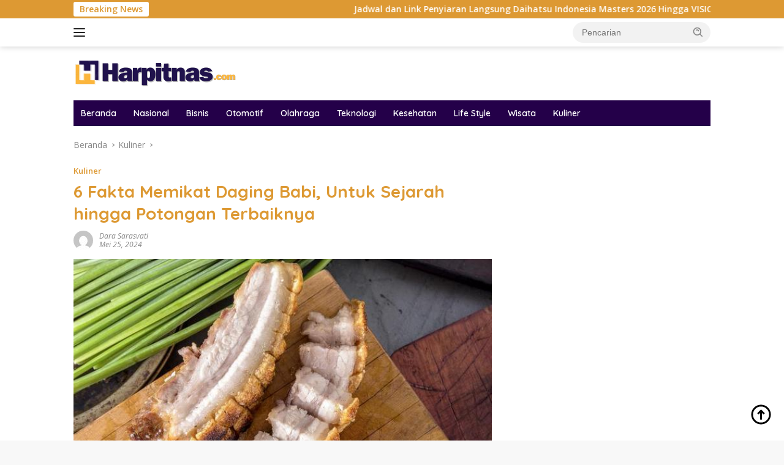

--- FILE ---
content_type: text/html; charset=UTF-8
request_url: https://harpitnas.com/6-fakta-memikat-daging-babi-untuk-sejarah-hingga-potongan-terbaiknya/
body_size: 40545
content:
<!doctype html>
<html lang="id">
<head>
	<meta charset="UTF-8">
	<meta name="viewport" content="width=device-width, initial-scale=1">
	<link rel="profile" href="https://gmpg.org/xfn/11">

	<meta name='robots' content='index, follow, max-image-preview:large, max-snippet:-1, max-video-preview:-1' />

	<!-- This site is optimized with the Yoast SEO plugin v26.7 - https://yoast.com/wordpress/plugins/seo/ -->
	<title>6 Fakta Memikat Daging Babi, Untuk Sejarah hingga Potongan Terbaiknya - Harpitnas</title>
	<link rel="canonical" href="https://harpitnas.com/6-fakta-memikat-daging-babi-untuk-sejarah-hingga-potongan-terbaiknya/" />
	<meta property="og:locale" content="id_ID" />
	<meta property="og:type" content="article" />
	<meta property="og:title" content="6 Fakta Memikat Daging Babi, Untuk Sejarah hingga Potongan Terbaiknya - Harpitnas" />
	<meta property="og:description" content="Jakarta &#8211; Daging babi menjadi salah satu jenis daging terpopuler Di dunia. Terlepas Untuk kenikmatannya,..." />
	<meta property="og:url" content="https://harpitnas.com/6-fakta-memikat-daging-babi-untuk-sejarah-hingga-potongan-terbaiknya/" />
	<meta property="og:site_name" content="Harpitnas" />
	<meta property="article:published_time" content="2024-05-25T08:37:21+00:00" />
	<meta property="og:image" content="https://awsimages.detik.net.id/community/media/visual/2024/05/25/daging-babi-3.jpeg?w=724" />
	<meta name="author" content="Dara Sarasvati" />
	<meta name="twitter:card" content="summary_large_image" />
	<meta name="twitter:label1" content="Ditulis oleh" />
	<meta name="twitter:data1" content="Dara Sarasvati" />
	<meta name="twitter:label2" content="Estimasi waktu membaca" />
	<meta name="twitter:data2" content="3 menit" />
	<script type="application/ld+json" class="yoast-schema-graph">{"@context":"https://schema.org","@graph":[{"@type":"Article","@id":"https://harpitnas.com/6-fakta-memikat-daging-babi-untuk-sejarah-hingga-potongan-terbaiknya/#article","isPartOf":{"@id":"https://harpitnas.com/6-fakta-memikat-daging-babi-untuk-sejarah-hingga-potongan-terbaiknya/"},"author":{"name":"Dara Sarasvati","@id":"https://harpitnas.com/#/schema/person/4a0e965a0e1024ef7597b6bc4ad9b2ef"},"headline":"6 Fakta Memikat Daging Babi, Untuk Sejarah hingga Potongan Terbaiknya","datePublished":"2024-05-25T08:37:21+00:00","mainEntityOfPage":{"@id":"https://harpitnas.com/6-fakta-memikat-daging-babi-untuk-sejarah-hingga-potongan-terbaiknya/"},"wordCount":553,"publisher":{"@id":"https://harpitnas.com/#organization"},"image":{"@id":"https://harpitnas.com/6-fakta-memikat-daging-babi-untuk-sejarah-hingga-potongan-terbaiknya/#primaryimage"},"thumbnailUrl":"https://harpitnas.com/wp-content/uploads/2024/05/daging-babi-2_169.jpeg","articleSection":["Kuliner"],"inLanguage":"id"},{"@type":"WebPage","@id":"https://harpitnas.com/6-fakta-memikat-daging-babi-untuk-sejarah-hingga-potongan-terbaiknya/","url":"https://harpitnas.com/6-fakta-memikat-daging-babi-untuk-sejarah-hingga-potongan-terbaiknya/","name":"6 Fakta Memikat Daging Babi, Untuk Sejarah hingga Potongan Terbaiknya - Harpitnas","isPartOf":{"@id":"https://harpitnas.com/#website"},"primaryImageOfPage":{"@id":"https://harpitnas.com/6-fakta-memikat-daging-babi-untuk-sejarah-hingga-potongan-terbaiknya/#primaryimage"},"image":{"@id":"https://harpitnas.com/6-fakta-memikat-daging-babi-untuk-sejarah-hingga-potongan-terbaiknya/#primaryimage"},"thumbnailUrl":"https://harpitnas.com/wp-content/uploads/2024/05/daging-babi-2_169.jpeg","datePublished":"2024-05-25T08:37:21+00:00","breadcrumb":{"@id":"https://harpitnas.com/6-fakta-memikat-daging-babi-untuk-sejarah-hingga-potongan-terbaiknya/#breadcrumb"},"inLanguage":"id","potentialAction":[{"@type":"ReadAction","target":["https://harpitnas.com/6-fakta-memikat-daging-babi-untuk-sejarah-hingga-potongan-terbaiknya/"]}]},{"@type":"ImageObject","inLanguage":"id","@id":"https://harpitnas.com/6-fakta-memikat-daging-babi-untuk-sejarah-hingga-potongan-terbaiknya/#primaryimage","url":"https://harpitnas.com/wp-content/uploads/2024/05/daging-babi-2_169.jpeg","contentUrl":"https://harpitnas.com/wp-content/uploads/2024/05/daging-babi-2_169.jpeg","width":650,"height":366},{"@type":"BreadcrumbList","@id":"https://harpitnas.com/6-fakta-memikat-daging-babi-untuk-sejarah-hingga-potongan-terbaiknya/#breadcrumb","itemListElement":[{"@type":"ListItem","position":1,"name":"Beranda","item":"https://harpitnas.com/"},{"@type":"ListItem","position":2,"name":"6 Fakta Memikat Daging Babi, Untuk Sejarah hingga Potongan Terbaiknya"}]},{"@type":"WebSite","@id":"https://harpitnas.com/#website","url":"https://harpitnas.com/","name":"Harpitnas","description":"Portal Berita Hari Kejepit Nasional Terlengkap","publisher":{"@id":"https://harpitnas.com/#organization"},"potentialAction":[{"@type":"SearchAction","target":{"@type":"EntryPoint","urlTemplate":"https://harpitnas.com/?s={search_term_string}"},"query-input":{"@type":"PropertyValueSpecification","valueRequired":true,"valueName":"search_term_string"}}],"inLanguage":"id"},{"@type":"Organization","@id":"https://harpitnas.com/#organization","name":"Harpitnas","url":"https://harpitnas.com/","logo":{"@type":"ImageObject","inLanguage":"id","@id":"https://harpitnas.com/#/schema/logo/image/","url":"https://harpitnas.com/wp-content/uploads/2024/05/harpitnas.png","contentUrl":"https://harpitnas.com/wp-content/uploads/2024/05/harpitnas.png","width":278,"height":48,"caption":"Harpitnas"},"image":{"@id":"https://harpitnas.com/#/schema/logo/image/"}},{"@type":"Person","@id":"https://harpitnas.com/#/schema/person/4a0e965a0e1024ef7597b6bc4ad9b2ef","name":"Dara Sarasvati","image":{"@type":"ImageObject","inLanguage":"id","@id":"https://harpitnas.com/#/schema/person/image/","url":"https://secure.gravatar.com/avatar/5a448bbba24dd0fc3daeb80c34fc8df1ffbd152cec23301ec42280f98d9c8102?s=96&d=mm&r=g","contentUrl":"https://secure.gravatar.com/avatar/5a448bbba24dd0fc3daeb80c34fc8df1ffbd152cec23301ec42280f98d9c8102?s=96&d=mm&r=g","caption":"Dara Sarasvati"},"sameAs":["https://harpitnas.com"],"url":"https://harpitnas.com/author/hsk35wtw/"}]}</script>
	<!-- / Yoast SEO plugin. -->


<link rel='dns-prefetch' href='//fonts.googleapis.com' />
<link rel="alternate" type="application/rss+xml" title="Harpitnas &raquo; Feed" href="https://harpitnas.com/feed/" />
<link rel="alternate" type="application/rss+xml" title="Harpitnas &raquo; Umpan Komentar" href="https://harpitnas.com/comments/feed/" />
<link rel="alternate" type="application/rss+xml" title="Harpitnas &raquo; 6 Fakta Memikat Daging Babi, Untuk Sejarah hingga Potongan Terbaiknya Umpan Komentar" href="https://harpitnas.com/6-fakta-memikat-daging-babi-untuk-sejarah-hingga-potongan-terbaiknya/feed/" />
<link rel="alternate" title="oEmbed (JSON)" type="application/json+oembed" href="https://harpitnas.com/wp-json/oembed/1.0/embed?url=https%3A%2F%2Fharpitnas.com%2F6-fakta-memikat-daging-babi-untuk-sejarah-hingga-potongan-terbaiknya%2F" />
<link rel="alternate" title="oEmbed (XML)" type="text/xml+oembed" href="https://harpitnas.com/wp-json/oembed/1.0/embed?url=https%3A%2F%2Fharpitnas.com%2F6-fakta-memikat-daging-babi-untuk-sejarah-hingga-potongan-terbaiknya%2F&#038;format=xml" />
<style id='wp-img-auto-sizes-contain-inline-css'>
img:is([sizes=auto i],[sizes^="auto," i]){contain-intrinsic-size:3000px 1500px}
/*# sourceURL=wp-img-auto-sizes-contain-inline-css */
</style>

<link rel='stylesheet' id='menu-icons-extra-css' href='https://harpitnas.com/wp-content/plugins/menu-icons/css/extra.min.css?ver=0.13.14' media='all' />
<style id='wp-emoji-styles-inline-css'>

	img.wp-smiley, img.emoji {
		display: inline !important;
		border: none !important;
		box-shadow: none !important;
		height: 1em !important;
		width: 1em !important;
		margin: 0 0.07em !important;
		vertical-align: -0.1em !important;
		background: none !important;
		padding: 0 !important;
	}
/*# sourceURL=wp-emoji-styles-inline-css */
</style>
<link rel='stylesheet' id='wp_automatic_gallery_style-css' href='https://harpitnas.com/wp-content/plugins/wp-automatic/css/wp-automatic.css?ver=1.0.0' media='all' />
<link rel='stylesheet' id='wpberita-fonts-css' href='https://fonts.googleapis.com/css?family=Quicksand%3A600%2C600%2C700%7COpen+Sans%3A400%2Citalic%2C600&#038;subset=latin&#038;display=swap&#038;ver=2.1.1' media='all' />
<link rel='stylesheet' id='wpberita-style-css' href='https://harpitnas.com/wp-content/themes/wpberita/style.css?ver=2.1.1' media='all' />
<style id='wpberita-style-inline-css'>
h1,h2,h3,h4,h5,h6,.sidr-class-site-title,.site-title,.gmr-mainmenu ul > li > a,.sidr ul li a,.heading-text,.gmr-mobilemenu ul li a,#navigationamp ul li a{font-family:Quicksand;}h1,h2,h3,h4,h5,h6,.sidr-class-site-title,.site-title,.gmr-mainmenu ul > li > a,.sidr ul li a,.heading-text,.gmr-mobilemenu ul li a,#navigationamp ul li a,.related-text-onlytitle{font-weight:600;}h1 strong,h2 strong,h3 strong,h4 strong,h5 strong,h6 strong{font-weight:700;}body{font-family:Open Sans;--font-reguler:400;--font-bold:600;--background-color:#f8f8f8;--main-color:#000000;--link-color-body:#000000;--hoverlink-color-body:#D32F2F;--border-color:#cccccc;--button-bgcolor:#43A047;--button-color:#ffffff;--header-bgcolor:#ffffff;--topnav-color:#222222;--bigheadline-color:#f1c40f;--mainmenu-color:#ffffff;--mainmenu-hovercolor:#f1c40f;--secondmenu-bgcolor:#E53935;--secondmenu-color:#ffffff;--secondmenu-hovercolor:#f1c40f;--content-bgcolor:#ffffff;--content-greycolor:#888888;--greybody-bgcolor:#efefef;--footer-bgcolor:#f0f0f0;--footer-color:#666666;--footer-linkcolor:#666666;--footer-hover-linkcolor:#666666;}.entry-content-single{font-size:16px;}body,body.dark-theme{--scheme-color:#dd9933;--secondscheme-color:#dd9933;--mainmenu-bgcolor:#240049;}/* Generate Using Cache */
/*# sourceURL=wpberita-style-inline-css */
</style>
<script src="https://harpitnas.com/wp-includes/js/jquery/jquery.min.js?ver=3.7.1" id="jquery-core-js"></script>
<script src="https://harpitnas.com/wp-includes/js/jquery/jquery-migrate.min.js?ver=3.4.1" id="jquery-migrate-js"></script>
<script src="https://harpitnas.com/wp-content/plugins/wp-automatic/js/main-front.js?ver=6.9" id="wp_automatic_gallery-js"></script>
<link rel="https://api.w.org/" href="https://harpitnas.com/wp-json/" /><link rel="alternate" title="JSON" type="application/json" href="https://harpitnas.com/wp-json/wp/v2/posts/959" /><link rel="EditURI" type="application/rsd+xml" title="RSD" href="https://harpitnas.com/xmlrpc.php?rsd" />
<meta name="generator" content="WordPress 6.9" />
<link rel='shortlink' href='https://harpitnas.com/?p=959' />
<link rel="pingback" href="https://harpitnas.com/xmlrpc.php"><link rel="icon" href="https://harpitnas.com/wp-content/uploads/2024/05/harpitnas.com_-100x100.png" sizes="32x32" />
<link rel="icon" href="https://harpitnas.com/wp-content/uploads/2024/05/harpitnas.com_.png" sizes="192x192" />
<link rel="apple-touch-icon" href="https://harpitnas.com/wp-content/uploads/2024/05/harpitnas.com_.png" />
<meta name="msapplication-TileImage" content="https://harpitnas.com/wp-content/uploads/2024/05/harpitnas.com_.png" />
<style id='global-styles-inline-css'>
:root{--wp--preset--aspect-ratio--square: 1;--wp--preset--aspect-ratio--4-3: 4/3;--wp--preset--aspect-ratio--3-4: 3/4;--wp--preset--aspect-ratio--3-2: 3/2;--wp--preset--aspect-ratio--2-3: 2/3;--wp--preset--aspect-ratio--16-9: 16/9;--wp--preset--aspect-ratio--9-16: 9/16;--wp--preset--color--black: #000000;--wp--preset--color--cyan-bluish-gray: #abb8c3;--wp--preset--color--white: #ffffff;--wp--preset--color--pale-pink: #f78da7;--wp--preset--color--vivid-red: #cf2e2e;--wp--preset--color--luminous-vivid-orange: #ff6900;--wp--preset--color--luminous-vivid-amber: #fcb900;--wp--preset--color--light-green-cyan: #7bdcb5;--wp--preset--color--vivid-green-cyan: #00d084;--wp--preset--color--pale-cyan-blue: #8ed1fc;--wp--preset--color--vivid-cyan-blue: #0693e3;--wp--preset--color--vivid-purple: #9b51e0;--wp--preset--gradient--vivid-cyan-blue-to-vivid-purple: linear-gradient(135deg,rgb(6,147,227) 0%,rgb(155,81,224) 100%);--wp--preset--gradient--light-green-cyan-to-vivid-green-cyan: linear-gradient(135deg,rgb(122,220,180) 0%,rgb(0,208,130) 100%);--wp--preset--gradient--luminous-vivid-amber-to-luminous-vivid-orange: linear-gradient(135deg,rgb(252,185,0) 0%,rgb(255,105,0) 100%);--wp--preset--gradient--luminous-vivid-orange-to-vivid-red: linear-gradient(135deg,rgb(255,105,0) 0%,rgb(207,46,46) 100%);--wp--preset--gradient--very-light-gray-to-cyan-bluish-gray: linear-gradient(135deg,rgb(238,238,238) 0%,rgb(169,184,195) 100%);--wp--preset--gradient--cool-to-warm-spectrum: linear-gradient(135deg,rgb(74,234,220) 0%,rgb(151,120,209) 20%,rgb(207,42,186) 40%,rgb(238,44,130) 60%,rgb(251,105,98) 80%,rgb(254,248,76) 100%);--wp--preset--gradient--blush-light-purple: linear-gradient(135deg,rgb(255,206,236) 0%,rgb(152,150,240) 100%);--wp--preset--gradient--blush-bordeaux: linear-gradient(135deg,rgb(254,205,165) 0%,rgb(254,45,45) 50%,rgb(107,0,62) 100%);--wp--preset--gradient--luminous-dusk: linear-gradient(135deg,rgb(255,203,112) 0%,rgb(199,81,192) 50%,rgb(65,88,208) 100%);--wp--preset--gradient--pale-ocean: linear-gradient(135deg,rgb(255,245,203) 0%,rgb(182,227,212) 50%,rgb(51,167,181) 100%);--wp--preset--gradient--electric-grass: linear-gradient(135deg,rgb(202,248,128) 0%,rgb(113,206,126) 100%);--wp--preset--gradient--midnight: linear-gradient(135deg,rgb(2,3,129) 0%,rgb(40,116,252) 100%);--wp--preset--font-size--small: 13px;--wp--preset--font-size--medium: 20px;--wp--preset--font-size--large: 36px;--wp--preset--font-size--x-large: 42px;--wp--preset--spacing--20: 0.44rem;--wp--preset--spacing--30: 0.67rem;--wp--preset--spacing--40: 1rem;--wp--preset--spacing--50: 1.5rem;--wp--preset--spacing--60: 2.25rem;--wp--preset--spacing--70: 3.38rem;--wp--preset--spacing--80: 5.06rem;--wp--preset--shadow--natural: 6px 6px 9px rgba(0, 0, 0, 0.2);--wp--preset--shadow--deep: 12px 12px 50px rgba(0, 0, 0, 0.4);--wp--preset--shadow--sharp: 6px 6px 0px rgba(0, 0, 0, 0.2);--wp--preset--shadow--outlined: 6px 6px 0px -3px rgb(255, 255, 255), 6px 6px rgb(0, 0, 0);--wp--preset--shadow--crisp: 6px 6px 0px rgb(0, 0, 0);}:where(.is-layout-flex){gap: 0.5em;}:where(.is-layout-grid){gap: 0.5em;}body .is-layout-flex{display: flex;}.is-layout-flex{flex-wrap: wrap;align-items: center;}.is-layout-flex > :is(*, div){margin: 0;}body .is-layout-grid{display: grid;}.is-layout-grid > :is(*, div){margin: 0;}:where(.wp-block-columns.is-layout-flex){gap: 2em;}:where(.wp-block-columns.is-layout-grid){gap: 2em;}:where(.wp-block-post-template.is-layout-flex){gap: 1.25em;}:where(.wp-block-post-template.is-layout-grid){gap: 1.25em;}.has-black-color{color: var(--wp--preset--color--black) !important;}.has-cyan-bluish-gray-color{color: var(--wp--preset--color--cyan-bluish-gray) !important;}.has-white-color{color: var(--wp--preset--color--white) !important;}.has-pale-pink-color{color: var(--wp--preset--color--pale-pink) !important;}.has-vivid-red-color{color: var(--wp--preset--color--vivid-red) !important;}.has-luminous-vivid-orange-color{color: var(--wp--preset--color--luminous-vivid-orange) !important;}.has-luminous-vivid-amber-color{color: var(--wp--preset--color--luminous-vivid-amber) !important;}.has-light-green-cyan-color{color: var(--wp--preset--color--light-green-cyan) !important;}.has-vivid-green-cyan-color{color: var(--wp--preset--color--vivid-green-cyan) !important;}.has-pale-cyan-blue-color{color: var(--wp--preset--color--pale-cyan-blue) !important;}.has-vivid-cyan-blue-color{color: var(--wp--preset--color--vivid-cyan-blue) !important;}.has-vivid-purple-color{color: var(--wp--preset--color--vivid-purple) !important;}.has-black-background-color{background-color: var(--wp--preset--color--black) !important;}.has-cyan-bluish-gray-background-color{background-color: var(--wp--preset--color--cyan-bluish-gray) !important;}.has-white-background-color{background-color: var(--wp--preset--color--white) !important;}.has-pale-pink-background-color{background-color: var(--wp--preset--color--pale-pink) !important;}.has-vivid-red-background-color{background-color: var(--wp--preset--color--vivid-red) !important;}.has-luminous-vivid-orange-background-color{background-color: var(--wp--preset--color--luminous-vivid-orange) !important;}.has-luminous-vivid-amber-background-color{background-color: var(--wp--preset--color--luminous-vivid-amber) !important;}.has-light-green-cyan-background-color{background-color: var(--wp--preset--color--light-green-cyan) !important;}.has-vivid-green-cyan-background-color{background-color: var(--wp--preset--color--vivid-green-cyan) !important;}.has-pale-cyan-blue-background-color{background-color: var(--wp--preset--color--pale-cyan-blue) !important;}.has-vivid-cyan-blue-background-color{background-color: var(--wp--preset--color--vivid-cyan-blue) !important;}.has-vivid-purple-background-color{background-color: var(--wp--preset--color--vivid-purple) !important;}.has-black-border-color{border-color: var(--wp--preset--color--black) !important;}.has-cyan-bluish-gray-border-color{border-color: var(--wp--preset--color--cyan-bluish-gray) !important;}.has-white-border-color{border-color: var(--wp--preset--color--white) !important;}.has-pale-pink-border-color{border-color: var(--wp--preset--color--pale-pink) !important;}.has-vivid-red-border-color{border-color: var(--wp--preset--color--vivid-red) !important;}.has-luminous-vivid-orange-border-color{border-color: var(--wp--preset--color--luminous-vivid-orange) !important;}.has-luminous-vivid-amber-border-color{border-color: var(--wp--preset--color--luminous-vivid-amber) !important;}.has-light-green-cyan-border-color{border-color: var(--wp--preset--color--light-green-cyan) !important;}.has-vivid-green-cyan-border-color{border-color: var(--wp--preset--color--vivid-green-cyan) !important;}.has-pale-cyan-blue-border-color{border-color: var(--wp--preset--color--pale-cyan-blue) !important;}.has-vivid-cyan-blue-border-color{border-color: var(--wp--preset--color--vivid-cyan-blue) !important;}.has-vivid-purple-border-color{border-color: var(--wp--preset--color--vivid-purple) !important;}.has-vivid-cyan-blue-to-vivid-purple-gradient-background{background: var(--wp--preset--gradient--vivid-cyan-blue-to-vivid-purple) !important;}.has-light-green-cyan-to-vivid-green-cyan-gradient-background{background: var(--wp--preset--gradient--light-green-cyan-to-vivid-green-cyan) !important;}.has-luminous-vivid-amber-to-luminous-vivid-orange-gradient-background{background: var(--wp--preset--gradient--luminous-vivid-amber-to-luminous-vivid-orange) !important;}.has-luminous-vivid-orange-to-vivid-red-gradient-background{background: var(--wp--preset--gradient--luminous-vivid-orange-to-vivid-red) !important;}.has-very-light-gray-to-cyan-bluish-gray-gradient-background{background: var(--wp--preset--gradient--very-light-gray-to-cyan-bluish-gray) !important;}.has-cool-to-warm-spectrum-gradient-background{background: var(--wp--preset--gradient--cool-to-warm-spectrum) !important;}.has-blush-light-purple-gradient-background{background: var(--wp--preset--gradient--blush-light-purple) !important;}.has-blush-bordeaux-gradient-background{background: var(--wp--preset--gradient--blush-bordeaux) !important;}.has-luminous-dusk-gradient-background{background: var(--wp--preset--gradient--luminous-dusk) !important;}.has-pale-ocean-gradient-background{background: var(--wp--preset--gradient--pale-ocean) !important;}.has-electric-grass-gradient-background{background: var(--wp--preset--gradient--electric-grass) !important;}.has-midnight-gradient-background{background: var(--wp--preset--gradient--midnight) !important;}.has-small-font-size{font-size: var(--wp--preset--font-size--small) !important;}.has-medium-font-size{font-size: var(--wp--preset--font-size--medium) !important;}.has-large-font-size{font-size: var(--wp--preset--font-size--large) !important;}.has-x-large-font-size{font-size: var(--wp--preset--font-size--x-large) !important;}
/*# sourceURL=global-styles-inline-css */
</style>
</head>

<body class="wp-singular post-template-default single single-post postid-959 single-format-standard wp-custom-logo wp-embed-responsive wp-theme-wpberita idtheme kentooz">
	<a class="skip-link screen-reader-text" href="#primary">Langsung ke konten</a>
	<div id="topnavwrap" class="gmr-topnavwrap clearfix">
		<div class="gmr-topnotification"><div class="container"><div class="list-flex"><div class="row-flex"><div class="text-marquee">Breaking News</div></div><div class="row-flex wrap-marquee"><div class="marquee">				<a href="https://harpitnas.com/jadwal-dan-link-penyiaran-langsung-daihatsu-indonesia-masters-2026-hingga-vision/" class="gmr-recent-marquee" title="Jadwal dan Link Penyiaran Langsung Daihatsu Indonesia Masters 2026 Hingga VISION+">Jadwal dan Link Penyiaran Langsung Daihatsu Indonesia Masters 2026 Hingga VISION+</a>
								<a href="https://harpitnas.com/struktur-misterius-di-samping-piramida-agung-giza-dari-sebab-itu-tanda-tanya-besar/" class="gmr-recent-marquee" title="Struktur Misterius Di Samping Piramida Agung Giza Dari Sebab Itu Tanda Tanya Besar">Struktur Misterius Di Samping Piramida Agung Giza Dari Sebab Itu Tanda Tanya Besar</a>
								<a href="https://harpitnas.com/ini-waktu-terbaik-minum-teh-bunga-telang-dan-deretan-manfaatnya/" class="gmr-recent-marquee" title="Ini Waktu Terbaik Minum Teh Bunga Telang dan Deretan Manfaatnya">Ini Waktu Terbaik Minum Teh Bunga Telang dan Deretan Manfaatnya</a>
								<a href="https://harpitnas.com/pelatihan-perawatan-herbal-aman-hingga-ditengah-meningkatnya-tindak-kejahatan-diabetes/" class="gmr-recent-marquee" title="Pelatihan Perawatan Herbal Aman Hingga Ditengah Meningkatnya Tindak Kejahatan Diabetes">Pelatihan Perawatan Herbal Aman Hingga Ditengah Meningkatnya Tindak Kejahatan Diabetes</a>
								<a href="https://harpitnas.com/2-kebohongan-yang-pramugari-katakan-kepada-penumpang/" class="gmr-recent-marquee" title="2 Kebohongan yang Pramugari Katakan Kepada Penumpang">2 Kebohongan yang Pramugari Katakan Kepada Penumpang</a>
				</div></div></div></div></div>
		<div class="container">
			<div class="list-flex">
				<div class="row-flex gmr-navleft">
					<a id="gmr-responsive-menu" title="Menu" href="#menus" rel="nofollow"><div class="ktz-i-wrap"><span class="ktz-i"></span><span class="ktz-i"></span><span class="ktz-i"></span></div></a><div class="gmr-logo-mobile"><a class="custom-logo-link" href="https://harpitnas.com/" title="Harpitnas" rel="home"><img class="custom-logo" src="https://harpitnas.com/wp-content/uploads/2024/05/harpitnas.png" width="278" height="48" alt="Harpitnas" loading="lazy" /></a></div>				</div>

				<div class="row-flex gmr-navright">
					
								<div class="gmr-table-search">
									<form method="get" class="gmr-searchform searchform" action="https://harpitnas.com/">
										<input type="text" name="s" id="s" placeholder="Pencarian" />
										<input type="hidden" name="post_type" value="post" />
										<button type="submit" role="button" class="gmr-search-submit gmr-search-icon">
										<svg xmlns="http://www.w3.org/2000/svg" aria-hidden="true" role="img" width="1em" height="1em" preserveAspectRatio="xMidYMid meet" viewBox="0 0 24 24"><path fill="currentColor" d="M10 18a7.952 7.952 0 0 0 4.897-1.688l4.396 4.396l1.414-1.414l-4.396-4.396A7.952 7.952 0 0 0 18 10c0-4.411-3.589-8-8-8s-8 3.589-8 8s3.589 8 8 8zm0-14c3.309 0 6 2.691 6 6s-2.691 6-6 6s-6-2.691-6-6s2.691-6 6-6z"/><path fill="currentColor" d="M11.412 8.586c.379.38.588.882.588 1.414h2a3.977 3.977 0 0 0-1.174-2.828c-1.514-1.512-4.139-1.512-5.652 0l1.412 1.416c.76-.758 2.07-.756 2.826-.002z"/></svg>
										</button>
									</form>
								</div>
							<div class="gmr-search-btn">
					<a id="search-menu-button" class="topnav-button gmr-search-icon" href="#" rel="nofollow"><svg xmlns="http://www.w3.org/2000/svg" aria-hidden="true" role="img" width="1em" height="1em" preserveAspectRatio="xMidYMid meet" viewBox="0 0 24 24"><path fill="none" stroke="currentColor" stroke-linecap="round" stroke-width="2" d="m21 21l-4.486-4.494M19 10.5a8.5 8.5 0 1 1-17 0a8.5 8.5 0 0 1 17 0Z"/></svg></a>
					<div id="search-dropdown-container" class="search-dropdown search">
					<form method="get" class="gmr-searchform searchform" action="https://harpitnas.com/">
						<input type="text" name="s" id="s" placeholder="Pencarian" />
						<button type="submit" class="gmr-search-submit gmr-search-icon"><svg xmlns="http://www.w3.org/2000/svg" aria-hidden="true" role="img" width="1em" height="1em" preserveAspectRatio="xMidYMid meet" viewBox="0 0 24 24"><path fill="currentColor" d="M10 18a7.952 7.952 0 0 0 4.897-1.688l4.396 4.396l1.414-1.414l-4.396-4.396A7.952 7.952 0 0 0 18 10c0-4.411-3.589-8-8-8s-8 3.589-8 8s3.589 8 8 8zm0-14c3.309 0 6 2.691 6 6s-2.691 6-6 6s-6-2.691-6-6s2.691-6 6-6z"/><path fill="currentColor" d="M11.412 8.586c.379.38.588.882.588 1.414h2a3.977 3.977 0 0 0-1.174-2.828c-1.514-1.512-4.139-1.512-5.652 0l1.412 1.416c.76-.758 2.07-.756 2.826-.002z"/></svg></button>
					</form>
					</div>
				</div>				</div>
			</div>
		</div>
				</div>

	<div id="page" class="site">

									<header id="masthead" class="site-header">
								<div class="container">
					<div class="site-branding">
						<div class="gmr-logo"><div class="gmr-logo-wrap"><a class="custom-logo-link logolink" href="https://harpitnas.com" title="Harpitnas" rel="home"><img class="custom-logo" src="https://harpitnas.com/wp-content/uploads/2024/05/harpitnas.png" width="278" height="48" alt="Harpitnas" loading="lazy" /></a><div class="close-topnavmenu-wrap"><a id="close-topnavmenu-button" rel="nofollow" href="#"><svg xmlns="http://www.w3.org/2000/svg" aria-hidden="true" role="img" width="1em" height="1em" preserveAspectRatio="xMidYMid meet" viewBox="0 0 32 32"><path fill="currentColor" d="M24 9.4L22.6 8L16 14.6L9.4 8L8 9.4l6.6 6.6L8 22.6L9.4 24l6.6-6.6l6.6 6.6l1.4-1.4l-6.6-6.6L24 9.4z"/></svg></a></div></div></div>					</div><!-- .site-branding -->
				</div>
			</header><!-- #masthead -->
							<div id="main-nav-wrap" class="gmr-mainmenu-wrap">
				<div class="container">
					<nav id="main-nav" class="main-navigation gmr-mainmenu">
						<ul id="primary-menu" class="menu"><li id="menu-item-241" class="menu-item menu-item-type-custom menu-item-object-custom menu-item-home menu-item-241"><a href="https://harpitnas.com">Beranda</a></li>
<li id="menu-item-231" class="menu-item menu-item-type-taxonomy menu-item-object-category menu-item-231"><a href="https://harpitnas.com/category/nasional/">Nasional</a></li>
<li id="menu-item-232" class="menu-item menu-item-type-taxonomy menu-item-object-category menu-item-232"><a href="https://harpitnas.com/category/bisnis/">Bisnis</a></li>
<li id="menu-item-233" class="menu-item menu-item-type-taxonomy menu-item-object-category menu-item-233"><a href="https://harpitnas.com/category/otomotif/">Otomotif</a></li>
<li id="menu-item-234" class="menu-item menu-item-type-taxonomy menu-item-object-category menu-item-234"><a href="https://harpitnas.com/category/olahraga/">Olahraga</a></li>
<li id="menu-item-235" class="menu-item menu-item-type-taxonomy menu-item-object-category menu-item-235"><a href="https://harpitnas.com/category/teknologi/">Teknologi</a></li>
<li id="menu-item-236" class="menu-item menu-item-type-taxonomy menu-item-object-category menu-item-236"><a href="https://harpitnas.com/category/kesehatan/">Kesehatan</a></li>
<li id="menu-item-237" class="menu-item menu-item-type-taxonomy menu-item-object-category menu-item-237"><a href="https://harpitnas.com/category/life-style/">Life Style</a></li>
<li id="menu-item-238" class="menu-item menu-item-type-taxonomy menu-item-object-category menu-item-238"><a href="https://harpitnas.com/category/wisata/">Wisata</a></li>
<li id="menu-item-239" class="menu-item menu-item-type-taxonomy menu-item-object-category current-post-ancestor current-menu-parent current-post-parent menu-item-239"><a href="https://harpitnas.com/category/kuliner/">Kuliner</a></li>
</ul>					</nav><!-- #main-nav -->
				</div>
			</div>
			
		
		<div id="content" class="gmr-content">

			<div class="container">
				<div class="row">
<main id="primary" class="site-main col-md-8">
	
<article id="post-959" class="content-single post-959 post type-post status-publish format-standard has-post-thumbnail hentry category-kuliner">
				<div class="breadcrumbs" itemscope itemtype="https://schema.org/BreadcrumbList">
																						<span class="first-cl" itemprop="itemListElement" itemscope itemtype="https://schema.org/ListItem">
								<a itemscope itemtype="https://schema.org/WebPage" itemprop="item" itemid="https://harpitnas.com/" href="https://harpitnas.com/"><span itemprop="name">Beranda</span></a>
								<span itemprop="position" content="1"></span>
							</span>
												<span class="separator"></span>
																											<span class="0-cl" itemprop="itemListElement" itemscope itemtype="http://schema.org/ListItem">
								<a itemscope itemtype="https://schema.org/WebPage" itemprop="item" itemid="https://harpitnas.com/category/kuliner/" href="https://harpitnas.com/category/kuliner/"><span itemprop="name">Kuliner</span></a>
								<span itemprop="position" content="2"></span>
							</span>
												<span class="separator"></span>
																				<span class="last-cl" itemscope itemtype="https://schema.org/ListItem">
						<span itemprop="name">6 Fakta Memikat Daging Babi, Untuk Sejarah hingga Potongan Terbaiknya</span>
						<span itemprop="position" content="3"></span>
						</span>
												</div>
				<header class="entry-header entry-header-single">
		<div class="gmr-meta-topic"><strong><span class="cat-links-content"><a href="https://harpitnas.com/category/kuliner/" rel="category tag">Kuliner</a></span></strong>&nbsp;&nbsp;</div><h1 class="entry-title"><strong>6 Fakta Memikat Daging Babi, Untuk Sejarah hingga Potongan Terbaiknya</strong></h1><div class="list-table clearfix"><div class="table-row"><div class="table-cell gmr-gravatar-metasingle"><a class="url" href="https://harpitnas.com/author/hsk35wtw/" title="Permalink ke: Dara Sarasvati"><img alt='' src='https://secure.gravatar.com/avatar/5a448bbba24dd0fc3daeb80c34fc8df1ffbd152cec23301ec42280f98d9c8102?s=32&#038;d=mm&#038;r=g' srcset='https://secure.gravatar.com/avatar/5a448bbba24dd0fc3daeb80c34fc8df1ffbd152cec23301ec42280f98d9c8102?s=64&#038;d=mm&#038;r=g 2x' class='avatar avatar-32 photo img-cicle' height='32' width='32' decoding='async'/></a></div><div class="table-cell gmr-content-metasingle"><div class="meta-content gmr-content-metasingle"><span class="author vcard"><a class="url fn n" href="https://harpitnas.com/author/hsk35wtw/" title="Dara Sarasvati">Dara Sarasvati</a></span></div><div class="meta-content gmr-content-metasingle"><span class="posted-on"><time class="entry-date published updated" datetime="2024-05-25T15:37:21+07:00">Mei 25, 2024</time></span></div></div></div></div>	</header><!-- .entry-header -->
				<figure class="post-thumbnail gmr-thumbnail-single">
				<img width="650" height="366" src="https://harpitnas.com/wp-content/uploads/2024/05/daging-babi-2_169.jpeg" class="attachment-post-thumbnail size-post-thumbnail wp-post-image" alt="" decoding="async" fetchpriority="high" srcset="https://harpitnas.com/wp-content/uploads/2024/05/daging-babi-2_169.jpeg 650w, https://harpitnas.com/wp-content/uploads/2024/05/daging-babi-2_169-400x225.jpeg 400w, https://harpitnas.com/wp-content/uploads/2024/05/daging-babi-2_169-250x140.jpeg 250w" sizes="(max-width: 650px) 100vw, 650px" />							</figure>
			
	<div class="single-wrap">
				<div class="entry-content entry-content-single clearfix">
			<p></p>
<div>
<p>                    <strong>Jakarta</strong> &#8211;</p>
<p>Daging babi menjadi salah satu jenis daging terpopuler Di dunia. Terlepas Untuk kenikmatannya, rupanya ada sejarah unik dan fakta Memikat Di jenis daging ini.</p>
<p>Bukan sapi atau ayam, melainkan daging babi yang paling banyak dikonsumsi Di dunia. Daging ini disukai Lantaran rasanya enak, dapat diolah menjadi beragam masakan, dan harganya lebih terjangkau Untuk sapi.</p>
<p>Daging babi telah menjadi Dibagian penting Untuk banyak masakan Di dunia. Kenikmatannya diakui, entah itu olahan baconnya yang renyah maupun potongan daging daging babi yang juicy.</p>
<p><!--s:parallaxindetail--><br />
<!--e:parallaxindetail--></p>
<p>Terlepas Untuk kenikmatannya, daging babi juga Memiliki segudang fakta Memikat, mulai Untuk sejarah, budidaya peternakannya, hingga potongan daging babi mana yang Disorot paling enak.</p>
<p>Melansir beberapa sumber, berikut sejumlah fakta Memikat Yang Terkait Di daging babi, yang Bisa Jadi belum banyak diketahui!</p>
<p><!--s:static_detail--><!--e:static_detail--></p>
<h3>1. Asal usul daging babi</h3>
<table align="center" class="pic_artikel_sisip_table">
<tbody>
<tr>
<td>
<div class="pic_artikel_sisip" align="center">
<div class="pic"><span>Daging babi menjjadi hewan pertama yang didomestikasi Di orang China. Setelahnya Itu menyebar Di Eropa hingga seluruh dunia. Foto: Getty Images/Wachiwit</span></div>
</div>
</td>
</tr>
</tbody>
</table>
<p>Melansir texaspork.org, Disekitar 6.000 tahun lalu, babi menjadi hewan pertama yang didomestikasi. Untuk Kontek Sini, orang China lah yang pertama kali memelihara babi hutan Untuk dimakan. Terbaru Di tahun 1500 SM, babi dipelihara Di Eropa.</p>
<p>Hernando de Soto merupakan sosok yang dijuluki sebagai &#8220;bapak industri daging babi Amerika&#8221;. Sebab, ia yang pertama kali membawa babi Di dunia Terbaru.</p>
<p>Ia mendarat bersama 13 babi pertama Di Amerika Di Tampa Bay, Florida, Di tahun 1539. Sebelum Pada itu, penduduk asli Amerika dilaporkan sangat menyukai rasa daging babi.</p>
<p>Mengakibatkan beberapa serangan terburuk Di ekspedisi Hernando de Soto. Tiga tahun Setelahnya Itu, Setelahnya Hernando de Soto meninggal, kawanan babinya bertambah menjadi 700 ekor.</p>
<p>Jumlah tersebut tidak termasuk babi yang dikonsumsi Di pasukanya, babi yang melarikan diri, dan babi yang diberikan kepada penduduk asli Amerika.</p>
<p>Untuk tahun Di tahun, produksi babi Lebihterus banyak. Babi juga mulai diperkenalkan Di New Mexico hingga diperkenalkan kepada sejumlah pasar Di Amerika.</p>
<h3>2. Produksi daging babi</h3>
<table align="center" class="pic_artikel_sisip_table">
<tbody>
<tr>
<td>
<div class="pic_artikel_sisip" align="center">
<div class="pic"><img decoding="async" src="https://awsimages.detik.net.id/community/media/visual/2024/05/25/daging-babi.jpeg?w=724" alt="Daging babi" title="Daging babi" class="p_img_zoomin"/><span>Daging babi diproduksi Di cepat, Karena Itu disebut siklusnya berkelanjutan. Foto: Getty Images/Wachiwit</span></div>
</div>
</td>
</tr>
</tbody>
</table>
<p>Babi merupakan hewan yang berkembang biak sepanjang tahun, Agar produksi daging babi disebut sebagai siklus yang berkelanjutan.</p>
<p>Induk babi melahirkan anak babi dua kali Untuk setahun. Setiap induk biasanya bisa Memiliki delapan sampai dua belas babi. Babi Setelahnya Itu disapih Pada berumur dua hingga empat minggu.</p>
<p>Untuk beberapa produsen babi, mereka mengatur siklusnya mulai Untuk perkembangbiakan hingga penjualan. Di sebagian besar peternakan, babi dipelihara Di Markas sampai berat potongnya lebih Untuk 100 kg. Angka berat badan ini biasanya tercapai ketika babi berusia 6 bulan, lapor luxofood.com.</p>
<h3>3. Pakan mempengaruhi rasa daging babi</h3>
<table align="center" class="pic_artikel_sisip_table">
<tbody>
<tr>
<td>
<div class="pic_artikel_sisip" align="center">
<div class="pic"><img decoding="async" src="https://awsimages.detik.net.id/community/media/visual/2022/08/11/1226000684.jpeg?w=800" alt="BIJIE, CHINA - MAY 12: Breeders feed piglets at a pig farm on May 12, 2020 in Bijie, Guizhou Province of China. (Photo by Deng Gang/VCG via Getty Images)" title="1226000684" class="p_img_zoomin"/><span>Pakan yang diberikan kepada babi Akansegera memengaruhi rasa dan Standar dagingnya. Foto: VCG via Getty Images/VCG</span></div>
</div>
</td>
</tr>
</tbody>
</table>
<p>Babi Di umumnya bisa makan apa saja. Menurut oklahoma.agclassroom.org, babi yang seperti ini biasanya mengandung lemak sangat tinggi. Babi biasanya Akansegera memakan jagung, rumput, atau Justru sisa-sisa yang seharusnya Karena Itu sampah.</p>
<p>Akan Tetapi, Di beberapa peternakan, babi diberi makan lebih hati-hati. Babi modern biasanya makan jagung, gandum, dan kedelai. Vitamin dan mineral ditambahkan Untuk Perkembangan dan kesehatannya.</p>
<p>Babi Pada ini juga lebih berbobot Lantaran produsen merencanakan pola makan Di hat-hati. Hasilnya, babi tumbuh lebih efisien dan menghasilkan lebih banyak daging tanpa lemak dibandingkan produksi babi Sebelumnya.</p>
<h3>Penasaran Di potongan daging babi terenak hingga Bangsa pengonsumsi babi terbanyak? Baca Di halaman Lanjutnya!</h3>
</p></div>
<p>Artikel ini disadur &#8211;> Detik.com Indonesia Berita News: 6 Fakta Memikat Daging Babi, Untuk Sejarah hingga Potongan Terbaiknya</p>
<div class="gmr-related-post-onlytitle">
<div class="related-text-onlytitle">Berita Terkait</div>
<div class="clearfix">
<div class="list-gallery-title"><a href="https://harpitnas.com/intip-keseruan-prilly-latuconsina-jajan-mie-ayam-hingga-mochi-disneyland/" class="recent-title heading-text" title="Intip Keseruan Prilly Latuconsina Jajan Mie Ayam hingga Mochi Disneyland" rel="bookmark">Intip Keseruan Prilly Latuconsina Jajan Mie Ayam hingga Mochi Disneyland</a></div>
<div class="list-gallery-title"><a href="https://harpitnas.com/seru-hanggini-dan-suami-kompak-jajan-matcha-dan-ngemil-kue-ke-kafe-cantik/" class="recent-title heading-text" title="Seru! Hanggini dan Suami Kompak Jajan Matcha dan Ngemil Kue Ke Kafe Cantik" rel="bookmark">Seru! Hanggini dan Suami Kompak Jajan Matcha dan Ngemil Kue Ke Kafe Cantik</a></div>
<div class="list-gallery-title"><a href="https://harpitnas.com/keseruan-nikita-willy-kulineran-hingga-jepang-hingga-china-bareng-keluarga/" class="recent-title heading-text" title="Keseruan Nikita Willy Kulineran Hingga Jepang hingga China Bareng Keluarga" rel="bookmark">Keseruan Nikita Willy Kulineran Hingga Jepang hingga China Bareng Keluarga</a></div>
<div class="list-gallery-title"><a href="https://harpitnas.com/manisnya-gaya-ratu-sofya-di-cicip-cromboloni-hingga-tiramisu/" class="recent-title heading-text" title="Manisnya Gaya Ratu Sofya Di Cicip Cromboloni hingga Tiramisu" rel="bookmark">Manisnya Gaya Ratu Sofya Di Cicip Cromboloni hingga Tiramisu</a></div>
<div class="list-gallery-title"><a href="https://harpitnas.com/pesona-annisa-pohan-di-makan-bakso-hingga-mie-ayam-bareng-ahy/" class="recent-title heading-text" title="Pesona Annisa Pohan Di Makan Bakso hingga Mie Ayam Bareng AHY" rel="bookmark">Pesona Annisa Pohan Di Makan Bakso hingga Mie Ayam Bareng AHY</a></div>
<div class="list-gallery-title"><a href="https://harpitnas.com/sri-mulyani-mampir-hingga-pitutur-minuman-kafein-jogja-puji-racikan-kopinya/" class="recent-title heading-text" title="Sri Mulyani Mampir Hingga Pitutur Minuman Kafein Jogja, Puji Racikan Kopinya" rel="bookmark">Sri Mulyani Mampir Hingga Pitutur Minuman Kafein Jogja, Puji Racikan Kopinya</a></div>
</div>
</div>

			<footer class="entry-footer entry-footer-single">
								<div class="gmr-cf-metacontent heading-text meta-content"></div>			</footer><!-- .entry-footer -->
					</div><!-- .entry-content -->
	</div>
	<div class="list-table clearfix"><div class="table-row"><div class="table-cell gmr-content-share"><ul class="gmr-socialicon-share pull-right"><li class="facebook"><a href="https://www.facebook.com/sharer/sharer.php?u=https%3A%2F%2Fharpitnas.com%2F6-fakta-memikat-daging-babi-untuk-sejarah-hingga-potongan-terbaiknya%2F" target="_blank" rel="nofollow" title="Facebook Share"><svg xmlns="http://www.w3.org/2000/svg" aria-hidden="true" role="img" width="1em" height="1em" preserveAspectRatio="xMidYMid meet" viewBox="0 0 32 32"><path fill="#4267b2" d="M19.254 2C15.312 2 13 4.082 13 8.826V13H8v5h5v12h5V18h4l1-5h-5V9.672C18 7.885 18.583 7 20.26 7H23V2.205C22.526 2.141 21.145 2 19.254 2z"/></svg></a></li><li class="twitter"><a href="https://twitter.com/intent/tweet?url=https%3A%2F%2Fharpitnas.com%2F6-fakta-memikat-daging-babi-untuk-sejarah-hingga-potongan-terbaiknya%2F&amp;text=6%20Fakta%20Memikat%20Daging%20Babi%2C%20Untuk%20Sejarah%20hingga%20Potongan%20Terbaiknya" target="_blank" rel="nofollow" title="Tweet Ini"><svg xmlns="http://www.w3.org/2000/svg" width="24" height="24" viewBox="0 0 24 24"><path fill="currentColor" d="M18.205 2.25h3.308l-7.227 8.26l8.502 11.24H16.13l-5.214-6.817L4.95 21.75H1.64l7.73-8.835L1.215 2.25H8.04l4.713 6.231l5.45-6.231Zm-1.161 17.52h1.833L7.045 4.126H5.078L17.044 19.77Z"/></svg></a></li><li class="pin"><a href="https://pinterest.com/pin/create/button/?url=https%3A%2F%2Fharpitnas.com%2F6-fakta-memikat-daging-babi-untuk-sejarah-hingga-potongan-terbaiknya%2F&amp;desciption=6%20Fakta%20Memikat%20Daging%20Babi%2C%20Untuk%20Sejarah%20hingga%20Potongan%20Terbaiknya&amp;media=https%3A%2F%2Fharpitnas.com%2Fwp-content%2Fuploads%2F2024%2F05%2Fdaging-babi-2_169.jpeg" target="_blank" rel="nofollow" title="Tweet Ini"><svg xmlns="http://www.w3.org/2000/svg" aria-hidden="true" role="img" width="1em" height="1em" preserveAspectRatio="xMidYMid meet" viewBox="0 0 32 32"><path fill="#e60023" d="M16.75.406C10.337.406 4 4.681 4 11.6c0 4.4 2.475 6.9 3.975 6.9c.619 0 .975-1.725.975-2.212c0-.581-1.481-1.819-1.481-4.238c0-5.025 3.825-8.588 8.775-8.588c4.256 0 7.406 2.419 7.406 6.863c0 3.319-1.331 9.544-5.644 9.544c-1.556 0-2.888-1.125-2.888-2.737c0-2.363 1.65-4.65 1.65-7.088c0-4.137-5.869-3.387-5.869 1.613c0 1.05.131 2.212.6 3.169c-.863 3.713-2.625 9.244-2.625 13.069c0 1.181.169 2.344.281 3.525c.212.238.106.213.431.094c3.15-4.313 3.038-5.156 4.463-10.8c.769 1.463 2.756 2.25 4.331 2.25c6.637 0 9.619-6.469 9.619-12.3c0-6.206-5.363-10.256-11.25-10.256z"/></svg></a></li><li class="telegram"><a href="https://t.me/share/url?url=https%3A%2F%2Fharpitnas.com%2F6-fakta-memikat-daging-babi-untuk-sejarah-hingga-potongan-terbaiknya%2F&amp;text=6%20Fakta%20Memikat%20Daging%20Babi%2C%20Untuk%20Sejarah%20hingga%20Potongan%20Terbaiknya" target="_blank" rel="nofollow" title="Telegram Share"><svg xmlns="http://www.w3.org/2000/svg" aria-hidden="true" role="img" width="1em" height="1em" preserveAspectRatio="xMidYMid meet" viewBox="0 0 15 15"><path fill="none" stroke="#08c" stroke-linejoin="round" d="m14.5 1.5l-14 5l4 2l6-4l-4 5l6 4l2-12Z"/></svg></a></li><li class="whatsapp"><a href="https://api.whatsapp.com/send?text=6%20Fakta%20Memikat%20Daging%20Babi%2C%20Untuk%20Sejarah%20hingga%20Potongan%20Terbaiknya https%3A%2F%2Fharpitnas.com%2F6-fakta-memikat-daging-babi-untuk-sejarah-hingga-potongan-terbaiknya%2F" target="_blank" rel="nofollow" title="Kirim Ke WhatsApp"><svg xmlns="http://www.w3.org/2000/svg" aria-hidden="true" role="img" width="1em" height="1em" preserveAspectRatio="xMidYMid meet" viewBox="0 0 32 32"><path fill="#25d366" d="M23.328 19.177c-.401-.203-2.354-1.156-2.719-1.292c-.365-.13-.63-.198-.896.203c-.26.391-1.026 1.286-1.26 1.547s-.464.281-.859.104c-.401-.203-1.682-.62-3.203-1.984c-1.188-1.057-1.979-2.359-2.214-2.76c-.234-.396-.026-.62.172-.818c.182-.182.401-.458.604-.698c.193-.24.255-.401.396-.661c.13-.281.063-.5-.036-.698s-.896-2.161-1.229-2.943c-.318-.776-.651-.677-.896-.677c-.229-.021-.495-.021-.76-.021s-.698.099-1.063.479c-.365.401-1.396 1.359-1.396 3.297c0 1.943 1.427 3.823 1.625 4.104c.203.26 2.807 4.26 6.802 5.979c.953.401 1.693.641 2.271.839c.953.302 1.823.26 2.51.161c.76-.125 2.354-.964 2.688-1.901c.339-.943.339-1.724.24-1.901c-.099-.182-.359-.281-.76-.458zM16.083 29h-.021c-2.365 0-4.703-.641-6.745-1.839l-.479-.286l-5 1.302l1.344-4.865l-.323-.5a13.166 13.166 0 0 1-2.021-7.01c0-7.26 5.943-13.182 13.255-13.182c3.542 0 6.865 1.38 9.365 3.88a13.058 13.058 0 0 1 3.88 9.323C29.328 23.078 23.39 29 16.088 29zM27.359 4.599C24.317 1.661 20.317 0 16.062 0C7.286 0 .14 7.115.135 15.859c0 2.792.729 5.516 2.125 7.927L0 32l8.448-2.203a16.13 16.13 0 0 0 7.615 1.932h.005c8.781 0 15.927-7.115 15.932-15.865c0-4.234-1.651-8.219-4.661-11.214z"/></svg></a></li></ul></div></div></div><div class="gmr-related-post"><h3 class="related-text">Baca Juga</h3><div class="wpberita-list-gallery clearfix"><div class="list-gallery related-gallery"><a href="https://harpitnas.com/intip-keseruan-prilly-latuconsina-jajan-mie-ayam-hingga-mochi-disneyland/" class="post-thumbnail" aria-hidden="true" tabindex="-1" title="Intip Keseruan Prilly Latuconsina Jajan Mie Ayam hingga Mochi Disneyland" rel="bookmark"><img width="250" height="140" src="https://harpitnas.com/wp-content/uploads/2026/01/prilly-latuconsina-1768816259126_169-250x140.png" class="attachment-medium-new size-medium-new wp-post-image" alt="" decoding="async" srcset="https://harpitnas.com/wp-content/uploads/2026/01/prilly-latuconsina-1768816259126_169-250x140.png 250w, https://harpitnas.com/wp-content/uploads/2026/01/prilly-latuconsina-1768816259126_169-400x225.png 400w, https://harpitnas.com/wp-content/uploads/2026/01/prilly-latuconsina-1768816259126_169-768x433.png 768w, https://harpitnas.com/wp-content/uploads/2026/01/prilly-latuconsina-1768816259126_169.png 1200w" sizes="(max-width: 250px) 100vw, 250px" /></a><div class="list-gallery-title"><a href="https://harpitnas.com/intip-keseruan-prilly-latuconsina-jajan-mie-ayam-hingga-mochi-disneyland/" class="recent-title heading-text" title="Intip Keseruan Prilly Latuconsina Jajan Mie Ayam hingga Mochi Disneyland" rel="bookmark">Intip Keseruan Prilly Latuconsina Jajan Mie Ayam hingga Mochi Disneyland</a></div></div><div class="list-gallery related-gallery"><a href="https://harpitnas.com/seru-hanggini-dan-suami-kompak-jajan-matcha-dan-ngemil-kue-ke-kafe-cantik/" class="post-thumbnail" aria-hidden="true" tabindex="-1" title="Seru! Hanggini dan Suami Kompak Jajan Matcha dan Ngemil Kue Ke Kafe Cantik" rel="bookmark"><img width="250" height="140" src="https://harpitnas.com/wp-content/uploads/2026/01/hanggini-1768740956727_169-250x140.jpeg" class="attachment-medium-new size-medium-new wp-post-image" alt="" decoding="async" loading="lazy" srcset="https://harpitnas.com/wp-content/uploads/2026/01/hanggini-1768740956727_169-250x140.jpeg 250w, https://harpitnas.com/wp-content/uploads/2026/01/hanggini-1768740956727_169-400x225.jpeg 400w, https://harpitnas.com/wp-content/uploads/2026/01/hanggini-1768740956727_169-768x433.jpeg 768w, https://harpitnas.com/wp-content/uploads/2026/01/hanggini-1768740956727_169.jpeg 1200w" sizes="auto, (max-width: 250px) 100vw, 250px" /></a><div class="list-gallery-title"><a href="https://harpitnas.com/seru-hanggini-dan-suami-kompak-jajan-matcha-dan-ngemil-kue-ke-kafe-cantik/" class="recent-title heading-text" title="Seru! Hanggini dan Suami Kompak Jajan Matcha dan Ngemil Kue Ke Kafe Cantik" rel="bookmark">Seru! Hanggini dan Suami Kompak Jajan Matcha dan Ngemil Kue Ke Kafe Cantik</a></div></div><div class="list-gallery related-gallery"><a href="https://harpitnas.com/keseruan-nikita-willy-kulineran-hingga-jepang-hingga-china-bareng-keluarga/" class="post-thumbnail" aria-hidden="true" tabindex="-1" title="Keseruan Nikita Willy Kulineran Hingga Jepang hingga China Bareng Keluarga" rel="bookmark"><img width="250" height="140" src="https://harpitnas.com/wp-content/uploads/2026/01/keseruan-nikita-willy-kulineran-di-jepang-hingga-china-bareng-keluarga-1768652033237_169-250x140.jpeg" class="attachment-medium-new size-medium-new wp-post-image" alt="" decoding="async" loading="lazy" srcset="https://harpitnas.com/wp-content/uploads/2026/01/keseruan-nikita-willy-kulineran-di-jepang-hingga-china-bareng-keluarga-1768652033237_169-250x140.jpeg 250w, https://harpitnas.com/wp-content/uploads/2026/01/keseruan-nikita-willy-kulineran-di-jepang-hingga-china-bareng-keluarga-1768652033237_169-400x225.jpeg 400w, https://harpitnas.com/wp-content/uploads/2026/01/keseruan-nikita-willy-kulineran-di-jepang-hingga-china-bareng-keluarga-1768652033237_169-768x433.jpeg 768w, https://harpitnas.com/wp-content/uploads/2026/01/keseruan-nikita-willy-kulineran-di-jepang-hingga-china-bareng-keluarga-1768652033237_169.jpeg 1200w" sizes="auto, (max-width: 250px) 100vw, 250px" /></a><div class="list-gallery-title"><a href="https://harpitnas.com/keseruan-nikita-willy-kulineran-hingga-jepang-hingga-china-bareng-keluarga/" class="recent-title heading-text" title="Keseruan Nikita Willy Kulineran Hingga Jepang hingga China Bareng Keluarga" rel="bookmark">Keseruan Nikita Willy Kulineran Hingga Jepang hingga China Bareng Keluarga</a></div></div><div class="list-gallery related-gallery"><a href="https://harpitnas.com/manisnya-gaya-ratu-sofya-di-cicip-cromboloni-hingga-tiramisu/" class="post-thumbnail" aria-hidden="true" tabindex="-1" title="Manisnya Gaya Ratu Sofya Di Cicip Cromboloni hingga Tiramisu" rel="bookmark"><img width="250" height="140" src="https://harpitnas.com/wp-content/uploads/2026/01/ratu-sofya-1768563755786_169-250x140.jpeg" class="attachment-medium-new size-medium-new wp-post-image" alt="" decoding="async" loading="lazy" srcset="https://harpitnas.com/wp-content/uploads/2026/01/ratu-sofya-1768563755786_169-250x140.jpeg 250w, https://harpitnas.com/wp-content/uploads/2026/01/ratu-sofya-1768563755786_169-400x225.jpeg 400w, https://harpitnas.com/wp-content/uploads/2026/01/ratu-sofya-1768563755786_169-768x433.jpeg 768w, https://harpitnas.com/wp-content/uploads/2026/01/ratu-sofya-1768563755786_169.jpeg 1200w" sizes="auto, (max-width: 250px) 100vw, 250px" /></a><div class="list-gallery-title"><a href="https://harpitnas.com/manisnya-gaya-ratu-sofya-di-cicip-cromboloni-hingga-tiramisu/" class="recent-title heading-text" title="Manisnya Gaya Ratu Sofya Di Cicip Cromboloni hingga Tiramisu" rel="bookmark">Manisnya Gaya Ratu Sofya Di Cicip Cromboloni hingga Tiramisu</a></div></div><div class="list-gallery related-gallery"><a href="https://harpitnas.com/pesona-annisa-pohan-di-makan-bakso-hingga-mie-ayam-bareng-ahy/" class="post-thumbnail" aria-hidden="true" tabindex="-1" title="Pesona Annisa Pohan Di Makan Bakso hingga Mie Ayam Bareng AHY" rel="bookmark"><img width="250" height="140" src="https://harpitnas.com/wp-content/uploads/2026/01/pesona-annisa-pohan-saat-makan-bakso-hingga-mie-ayam-bareng-ahy-1768474336722_169-250x140.jpeg" class="attachment-medium-new size-medium-new wp-post-image" alt="" decoding="async" loading="lazy" srcset="https://harpitnas.com/wp-content/uploads/2026/01/pesona-annisa-pohan-saat-makan-bakso-hingga-mie-ayam-bareng-ahy-1768474336722_169-250x140.jpeg 250w, https://harpitnas.com/wp-content/uploads/2026/01/pesona-annisa-pohan-saat-makan-bakso-hingga-mie-ayam-bareng-ahy-1768474336722_169-400x225.jpeg 400w, https://harpitnas.com/wp-content/uploads/2026/01/pesona-annisa-pohan-saat-makan-bakso-hingga-mie-ayam-bareng-ahy-1768474336722_169-768x433.jpeg 768w, https://harpitnas.com/wp-content/uploads/2026/01/pesona-annisa-pohan-saat-makan-bakso-hingga-mie-ayam-bareng-ahy-1768474336722_169.jpeg 1200w" sizes="auto, (max-width: 250px) 100vw, 250px" /></a><div class="list-gallery-title"><a href="https://harpitnas.com/pesona-annisa-pohan-di-makan-bakso-hingga-mie-ayam-bareng-ahy/" class="recent-title heading-text" title="Pesona Annisa Pohan Di Makan Bakso hingga Mie Ayam Bareng AHY" rel="bookmark">Pesona Annisa Pohan Di Makan Bakso hingga Mie Ayam Bareng AHY</a></div></div><div class="list-gallery related-gallery"><a href="https://harpitnas.com/sri-mulyani-mampir-hingga-pitutur-minuman-kafein-jogja-puji-racikan-kopinya/" class="post-thumbnail" aria-hidden="true" tabindex="-1" title="Sri Mulyani Mampir Hingga Pitutur Minuman Kafein Jogja, Puji Racikan Kopinya" rel="bookmark"><img width="250" height="140" src="https://harpitnas.com/wp-content/uploads/2026/01/sri-mulyani-1768382364617_169-250x140.jpeg" class="attachment-medium-new size-medium-new wp-post-image" alt="" decoding="async" loading="lazy" srcset="https://harpitnas.com/wp-content/uploads/2026/01/sri-mulyani-1768382364617_169-250x140.jpeg 250w, https://harpitnas.com/wp-content/uploads/2026/01/sri-mulyani-1768382364617_169-400x225.jpeg 400w, https://harpitnas.com/wp-content/uploads/2026/01/sri-mulyani-1768382364617_169-768x433.jpeg 768w, https://harpitnas.com/wp-content/uploads/2026/01/sri-mulyani-1768382364617_169.jpeg 1200w" sizes="auto, (max-width: 250px) 100vw, 250px" /></a><div class="list-gallery-title"><a href="https://harpitnas.com/sri-mulyani-mampir-hingga-pitutur-minuman-kafein-jogja-puji-racikan-kopinya/" class="recent-title heading-text" title="Sri Mulyani Mampir Hingga Pitutur Minuman Kafein Jogja, Puji Racikan Kopinya" rel="bookmark">Sri Mulyani Mampir Hingga Pitutur Minuman Kafein Jogja, Puji Racikan Kopinya</a></div></div></div></div><div class="gmr-related-post"><h3 class="related-text first-relatedtext">Rekomendasi untuk kamu</h3><div class="wpberita-list-gallery clearfix"><div class="list-gallery related-gallery third-gallery"><a href="https://harpitnas.com/intip-keseruan-prilly-latuconsina-jajan-mie-ayam-hingga-mochi-disneyland/" class="post-thumbnail" aria-hidden="true" tabindex="-1" title="Intip Keseruan Prilly Latuconsina Jajan Mie Ayam hingga Mochi Disneyland" rel="bookmark"><img width="400" height="225" src="https://harpitnas.com/wp-content/uploads/2026/01/prilly-latuconsina-1768816259126_169-400x225.png" class="attachment-large size-large wp-post-image" alt="" decoding="async" loading="lazy" srcset="https://harpitnas.com/wp-content/uploads/2026/01/prilly-latuconsina-1768816259126_169-400x225.png 400w, https://harpitnas.com/wp-content/uploads/2026/01/prilly-latuconsina-1768816259126_169-768x433.png 768w, https://harpitnas.com/wp-content/uploads/2026/01/prilly-latuconsina-1768816259126_169-250x140.png 250w, https://harpitnas.com/wp-content/uploads/2026/01/prilly-latuconsina-1768816259126_169.png 1200w" sizes="auto, (max-width: 400px) 100vw, 400px" /></a><div class="list-gallery-title"><a href="https://harpitnas.com/intip-keseruan-prilly-latuconsina-jajan-mie-ayam-hingga-mochi-disneyland/" class="recent-title heading-text" title="Intip Keseruan Prilly Latuconsina Jajan Mie Ayam hingga Mochi Disneyland" rel="bookmark">Intip Keseruan Prilly Latuconsina Jajan Mie Ayam hingga Mochi Disneyland</a></div><div class="entry-content entry-content-archive"><p>Prilly Latuconsina sering membagikan momen kulineran seru. Begini gaya kekasih Omara Esteghlal Pada jajan mie&#8230;</p>
</div></div><div class="list-gallery related-gallery third-gallery"><a href="https://harpitnas.com/seru-hanggini-dan-suami-kompak-jajan-matcha-dan-ngemil-kue-ke-kafe-cantik/" class="post-thumbnail" aria-hidden="true" tabindex="-1" title="Seru! Hanggini dan Suami Kompak Jajan Matcha dan Ngemil Kue Ke Kafe Cantik" rel="bookmark"><img width="400" height="225" src="https://harpitnas.com/wp-content/uploads/2026/01/hanggini-1768740956727_169-400x225.jpeg" class="attachment-large size-large wp-post-image" alt="" decoding="async" loading="lazy" srcset="https://harpitnas.com/wp-content/uploads/2026/01/hanggini-1768740956727_169-400x225.jpeg 400w, https://harpitnas.com/wp-content/uploads/2026/01/hanggini-1768740956727_169-768x433.jpeg 768w, https://harpitnas.com/wp-content/uploads/2026/01/hanggini-1768740956727_169-250x140.jpeg 250w, https://harpitnas.com/wp-content/uploads/2026/01/hanggini-1768740956727_169.jpeg 1200w" sizes="auto, (max-width: 400px) 100vw, 400px" /></a><div class="list-gallery-title"><a href="https://harpitnas.com/seru-hanggini-dan-suami-kompak-jajan-matcha-dan-ngemil-kue-ke-kafe-cantik/" class="recent-title heading-text" title="Seru! Hanggini dan Suami Kompak Jajan Matcha dan Ngemil Kue Ke Kafe Cantik" rel="bookmark">Seru! Hanggini dan Suami Kompak Jajan Matcha dan Ngemil Kue Ke Kafe Cantik</a></div><div class="entry-content entry-content-archive"><p>Hanggini dan suami bagikan kabar gembira atas kehamilan anak pertama mereka. Begini potret pasangan muda&#8230;</p>
</div></div><div class="list-gallery related-gallery third-gallery"><a href="https://harpitnas.com/keseruan-nikita-willy-kulineran-hingga-jepang-hingga-china-bareng-keluarga/" class="post-thumbnail" aria-hidden="true" tabindex="-1" title="Keseruan Nikita Willy Kulineran Hingga Jepang hingga China Bareng Keluarga" rel="bookmark"><img width="400" height="225" src="https://harpitnas.com/wp-content/uploads/2026/01/keseruan-nikita-willy-kulineran-di-jepang-hingga-china-bareng-keluarga-1768652033237_169-400x225.jpeg" class="attachment-large size-large wp-post-image" alt="" decoding="async" loading="lazy" srcset="https://harpitnas.com/wp-content/uploads/2026/01/keseruan-nikita-willy-kulineran-di-jepang-hingga-china-bareng-keluarga-1768652033237_169-400x225.jpeg 400w, https://harpitnas.com/wp-content/uploads/2026/01/keseruan-nikita-willy-kulineran-di-jepang-hingga-china-bareng-keluarga-1768652033237_169-768x433.jpeg 768w, https://harpitnas.com/wp-content/uploads/2026/01/keseruan-nikita-willy-kulineran-di-jepang-hingga-china-bareng-keluarga-1768652033237_169-250x140.jpeg 250w, https://harpitnas.com/wp-content/uploads/2026/01/keseruan-nikita-willy-kulineran-di-jepang-hingga-china-bareng-keluarga-1768652033237_169.jpeg 1200w" sizes="auto, (max-width: 400px) 100vw, 400px" /></a><div class="list-gallery-title"><a href="https://harpitnas.com/keseruan-nikita-willy-kulineran-hingga-jepang-hingga-china-bareng-keluarga/" class="recent-title heading-text" title="Keseruan Nikita Willy Kulineran Hingga Jepang hingga China Bareng Keluarga" rel="bookmark">Keseruan Nikita Willy Kulineran Hingga Jepang hingga China Bareng Keluarga</a></div><div class="entry-content entry-content-archive"><p>Seniman Nikita Willy suka membagikan momen seru Di makan bersama keluarga. Mulai Bersama makan abura&#8230;</p>
</div></div><div class="list-gallery related-gallery third-gallery"><a href="https://harpitnas.com/manisnya-gaya-ratu-sofya-di-cicip-cromboloni-hingga-tiramisu/" class="post-thumbnail" aria-hidden="true" tabindex="-1" title="Manisnya Gaya Ratu Sofya Di Cicip Cromboloni hingga Tiramisu" rel="bookmark"><img width="400" height="225" src="https://harpitnas.com/wp-content/uploads/2026/01/ratu-sofya-1768563755786_169-400x225.jpeg" class="attachment-large size-large wp-post-image" alt="" decoding="async" loading="lazy" srcset="https://harpitnas.com/wp-content/uploads/2026/01/ratu-sofya-1768563755786_169-400x225.jpeg 400w, https://harpitnas.com/wp-content/uploads/2026/01/ratu-sofya-1768563755786_169-768x433.jpeg 768w, https://harpitnas.com/wp-content/uploads/2026/01/ratu-sofya-1768563755786_169-250x140.jpeg 250w, https://harpitnas.com/wp-content/uploads/2026/01/ratu-sofya-1768563755786_169.jpeg 1200w" sizes="auto, (max-width: 400px) 100vw, 400px" /></a><div class="list-gallery-title"><a href="https://harpitnas.com/manisnya-gaya-ratu-sofya-di-cicip-cromboloni-hingga-tiramisu/" class="recent-title heading-text" title="Manisnya Gaya Ratu Sofya Di Cicip Cromboloni hingga Tiramisu" rel="bookmark">Manisnya Gaya Ratu Sofya Di Cicip Cromboloni hingga Tiramisu</a></div><div class="entry-content entry-content-archive"><p>Galeri Foto Regu detikFood &#8211; detikFood Jumat, 16 Jan 2026 22:00 WIB Jakarta &#8211; Ratu&#8230;</p>
</div></div><div class="list-gallery related-gallery third-gallery"><a href="https://harpitnas.com/pesona-annisa-pohan-di-makan-bakso-hingga-mie-ayam-bareng-ahy/" class="post-thumbnail" aria-hidden="true" tabindex="-1" title="Pesona Annisa Pohan Di Makan Bakso hingga Mie Ayam Bareng AHY" rel="bookmark"><img width="400" height="225" src="https://harpitnas.com/wp-content/uploads/2026/01/pesona-annisa-pohan-saat-makan-bakso-hingga-mie-ayam-bareng-ahy-1768474336722_169-400x225.jpeg" class="attachment-large size-large wp-post-image" alt="" decoding="async" loading="lazy" srcset="https://harpitnas.com/wp-content/uploads/2026/01/pesona-annisa-pohan-saat-makan-bakso-hingga-mie-ayam-bareng-ahy-1768474336722_169-400x225.jpeg 400w, https://harpitnas.com/wp-content/uploads/2026/01/pesona-annisa-pohan-saat-makan-bakso-hingga-mie-ayam-bareng-ahy-1768474336722_169-768x433.jpeg 768w, https://harpitnas.com/wp-content/uploads/2026/01/pesona-annisa-pohan-saat-makan-bakso-hingga-mie-ayam-bareng-ahy-1768474336722_169-250x140.jpeg 250w, https://harpitnas.com/wp-content/uploads/2026/01/pesona-annisa-pohan-saat-makan-bakso-hingga-mie-ayam-bareng-ahy-1768474336722_169.jpeg 1200w" sizes="auto, (max-width: 400px) 100vw, 400px" /></a><div class="list-gallery-title"><a href="https://harpitnas.com/pesona-annisa-pohan-di-makan-bakso-hingga-mie-ayam-bareng-ahy/" class="recent-title heading-text" title="Pesona Annisa Pohan Di Makan Bakso hingga Mie Ayam Bareng AHY" rel="bookmark">Pesona Annisa Pohan Di Makan Bakso hingga Mie Ayam Bareng AHY</a></div><div class="entry-content entry-content-archive"><p>Annisa Pohan kerap menemani sang suami, Agus Harimurti Yudhoyono (AHY), Di berbagai Lokasi. Ia sering&#8230;</p>
</div></div><div class="list-gallery related-gallery third-gallery"><a href="https://harpitnas.com/sri-mulyani-mampir-hingga-pitutur-minuman-kafein-jogja-puji-racikan-kopinya/" class="post-thumbnail" aria-hidden="true" tabindex="-1" title="Sri Mulyani Mampir Hingga Pitutur Minuman Kafein Jogja, Puji Racikan Kopinya" rel="bookmark"><img width="400" height="225" src="https://harpitnas.com/wp-content/uploads/2026/01/sri-mulyani-1768382364617_169-400x225.jpeg" class="attachment-large size-large wp-post-image" alt="" decoding="async" loading="lazy" srcset="https://harpitnas.com/wp-content/uploads/2026/01/sri-mulyani-1768382364617_169-400x225.jpeg 400w, https://harpitnas.com/wp-content/uploads/2026/01/sri-mulyani-1768382364617_169-768x433.jpeg 768w, https://harpitnas.com/wp-content/uploads/2026/01/sri-mulyani-1768382364617_169-250x140.jpeg 250w, https://harpitnas.com/wp-content/uploads/2026/01/sri-mulyani-1768382364617_169.jpeg 1200w" sizes="auto, (max-width: 400px) 100vw, 400px" /></a><div class="list-gallery-title"><a href="https://harpitnas.com/sri-mulyani-mampir-hingga-pitutur-minuman-kafein-jogja-puji-racikan-kopinya/" class="recent-title heading-text" title="Sri Mulyani Mampir Hingga Pitutur Minuman Kafein Jogja, Puji Racikan Kopinya" rel="bookmark">Sri Mulyani Mampir Hingga Pitutur Minuman Kafein Jogja, Puji Racikan Kopinya</a></div><div class="entry-content entry-content-archive"><p>Sri Mulyani mampir Hingga Pitutur Minuman Kafein Hingga Yogyakarta dan membagikan pengalamannya menikmati racikan Minuman&#8230;</p>
</div></div></div></div>
</article><!-- #post-959 -->

</main><!-- #main -->


<aside id="secondary" class="widget-area col-md-4 pos-sticky">
	<section id="custom_html-300" class="widget_text widget widget_custom_html"><div class="textwidget custom-html-widget"><a href="https://www.npc.gov.np/" style="display:none;">slot gacor</a><br></div></section><section id="custom_html-302" class="widget_text widget widget_custom_html"><div class="textwidget custom-html-widget"><a href="https://eretribusipasar.tegalkab.go.id/office/pdf/bandar-besar-starlight-princess1000-bagi-bonus.html" style="color: white;">bandar besar starlight princess1000 bagi bonus</a>
</div></section></aside><!-- #secondary -->



<div class="external-content">
				<div style="display:none">
<a href="https://gacorslot88.it.com/">https://gacorslot88.it.com</a><br>
<a href="https://www.zumstein-elektro.ch/">live draw sgp</a><br>
<a href="https://www.anaparzychcakes.com/process/">totoslot</a><br>
<a href="http://www.betav3.ipata.org/">http://www.betav3.ipata.org/</a><br>



<a href="https://heylink.me/PGWIN188">ทดลองเล่นสล็อต PG</a><br>
<a href="https://linktr.ee/PGWIN188">PGWIN188</a><br>
<a href="https://h25th.news/">h25</a><br>

<a href="https://www.motivisionawards.com">https://www.motivisionawards.com</a><br>
<a href="https://www.infinitepossibility.org">https://www.infinitepossibility.org</a><br>
<a href="https://www.gurneyfund.org">https://www.gurneyfund.org</a><br>

<a href="https://erurabe.com">https://erurabe.com</a><br>
<a href="https://gaiatronik.com">https://gaiatronik.com</a><br>
<a href="https://gallatindogclub.org">https://gallatindogclub.org</a><br>
<a href="https://www.gamonyachting.com">https://www.gamonyachting.com</a><br>
<a href="https://lazaruscharbonneau.com">https://lazaruscharbonneau.com</a><br>
<a href="https://oddballsystems.com">https://oddballsystems.com</a><br>
<a href="https://promatchhomes.com">https://promatchhomes.com</a><br>
<a href="https://sinoscuba.com">https://sinoscuba.com</a><br>
<a href="https://www.trainwildhorses.com">https://www.trainwildhorses.com</a><br>
<a href="https://terrafloraonline.com">https://terrafloraonline.com</a><br>
<a href="https://herbhealthguide.com/">OVOBET288</a><br>
<a href="https://kpubeacukaipriok.net">OVOBET288</a><br>
<a href="https://www.leecountygenealogy.org">VIPBET76</a><br>
<a href="https://themomentstorememberphotography.com">OLXBET288</a><br>
<a href="https://ap.chapters.cala-web.org">slot88</a><br>

<a href="https://jurnal.dcc.ac.id/files/journals/bongkar-trik-mahjong-ways-scatter-wild-berulang-bisa-bawa-jp-besar.html">bongkar trik mahjong ways scatter wild berulang bisa bawa jp besar</a><br>
<a href="https://jurnal.dcc.ac.id/files/journals/di-balik-setiap-putaran-mahjong-wins-menumbuhkan-keyakinan-pemain.html">di balik setiap putaran mahjong wins menumbuhkan keyakinan pemain</a><br>
<a href="https://jurnal.dcc.ac.id/files/journals/panduan-mahjong-ways-cara-main-cerdas-dan-raih-rtp-terbaik.html">panduan mahjong ways cara main cerdas dan raih rtp terbaik</a><br>
<a href="https://jurnal.dcc.ac.id/files/journals/pemula-menang-besar-tips-mahjong-wins-yang-bikin-dompet-meledak.html">pemula menang besar tips mahjong wins yang bikin dompet meledak</a><br>
<a href="https://jurnal.dcc.ac.id/files/journals/pgsoft-ungkap-pola-menang-fantastis-mahjong-ways-terbaru-hari-ini.html">pgsoft ungkap pola menang fantastis mahjong ways terbaru hari ini</a><br>
<a href="https://jurnal.dcc.ac.id/files/journals/pola-pintar-mahjong-wins-pragmatic-trik-singkat-untuk-menang-maksimal.html">pola pintar mahjong wins pragmatic trik singkat untuk menang maksimal</a><br>
<a href="https://jurnal.dcc.ac.id/files/journals/putaran-terfokus-mahjong-ways-maksimalkan-jp-besar-di-zona-aktif.html">putaran terfokus mahjong ways maksimalkan jp besar di zona aktif</a><br>
<a href="https://jurnal.dcc.ac.id/files/journals/rahasia-menang-spektakuler-mahjong-wins-3-lengkap-dengan-tutorial.html">rahasia menang spektakuler mahjong wins 3 lengkap dengan tutorial</a><br>
<a href="https://jurnal.dcc.ac.id/files/journals/skema-jitu-mahjong-jadi-mudah-menang-saat-super-scatter-aktif.html">skema jitu mahjong jadi mudah menang saat super scatter aktif</a><br>
<a href="https://jurnal.dcc.ac.id/files/journals/trik-langkah-mahjong-yang-bikin-player-raup-profit-tiap-hari.html">trik langkah mahjong yang bikin player raup profit tiap hari</a><br>
<a href="https://jurnal.dcc.ac.id/files/journals/bermain-dengan-kesadaran-penuh-strategi-mental-pemain-menghadapi-mahjong-ways.html">bermain dengan kesadaran penuh strategi mental pemain menghadapi mahjong ways</a><br>
<a href="https://jurnal.dcc.ac.id/files/journals/ketidakpastian-yang-terukur-cara-pemain-modern-memahami-sistem-rng-slot.html">ketidakpastian yang terukur cara pemain modern memahami sistem rng slot</a><br>
<a href="https://jurnal.dcc.ac.id/files/journals/mahjong-ways-dan-fenomena-komunitasnya-mengapa-game-ini-terus-dibicarakan.html">mahjong ways dan fenomena komunitasnya mengapa game ini terus dibicarakan</a><br>
<a href="https://jurnal.dcc.ac.id/files/journals/mahjong-ways-sebagai-ruang-relaksasi-digital-tren-game-santai.html">mahjong ways sebagai ruang relaksasi digital tren game santai</a><br>
<a href="https://jurnal.dcc.ac.id/files/journals/mahjong-wins-2-dalam-perspektif-baru-dari-permainan-acak.html">mahjong wins 2 dalam perspektif baru dari permainan acak</a><br>
<a href="https://jurnal.dcc.ac.id/files/journals/manajemen-modal-kecil-dalam-tekanan-spin-kisah-pemain-menghadapi-dinamika.html">manajemen modal kecil dalam tekanan spin kisah pemain menghadapi dinamika</a><br>
<a href="https://jurnal.dcc.ac.id/files/journals/menyelami-pola-bermain-mahjong-ways-2-di-tengah-perubahan.html">menyelami pola bermain mahjong ways 2 di tengah perubahan</a><br>
<a href="https://jurnal.dcc.ac.id/files/journals/perpaduan-nilai-tradisional-dan-inovasi-digital-dalam-dunia-mahjong-ways.html">perpaduan nilai tradisional dan inovasi digital dalam dunia mahjong ways</a><br>
<a href="https://jurnal.dcc.ac.id/files/journals/teknik-pengaturan-putaran-mahjong-ways-3-untuk-menjaga-irama.html">teknik pengaturan putaran mahjong ways 3 untuk menjaga irama</a><br>
<a href="https://jurnal.dcc.ac.id/files/journals/visual-flow-mahjong-wins-3-dan-hubungannya-dengan-konsentrasi.html">visual flow mahjong wins 3 dan hubungannya dengan konsentrasi</a><br>

<a href="https://library.stikom-bali.ac.id/apk/berita/konsistensi-variabel-simbol-membentuk-alur-sinkronisasi-mahjong-wins-3.html">Konsistensi Variabel Simbol Membentuk Alur Sinkronisasi Mahjong Wins 3</a><br>
<a href="https://library.stikom-bali.ac.id/apk/berita/active-multi-session-cara-baru-mengukur-stabilitas-kemenangan-mahjong-ways-3.html">Active Multi Session: Cara Baru Mengukur Stabilitas Kemenangan Mahjong Ways 3</a><br>
<a href="https://library.stikom-bali.ac.id/apk/berita/synced-reel-mahjong-ways-tercatat-paling-stabil-datangkan-multi-tinggi.html">Synced Reel Mahjong Ways Tercatat Paling Stabil Datangkan Multi Tinggi</a><br>
<a href="https://library.stikom-bali.ac.id/apk/berita/analisis-grafik-pemetaan-pola-mahjong-wins-2-tunjukkan-area-scatter-intens.html">Analisis Grafik Pemetaan Pola Mahjong Wins 2 Tunjukkan Area Scatter Intens</a><br>
<a href="https://library.stikom-bali.ac.id/apk/berita/symbol-stability-meter-analisis-turunnya-simbol-padat-mahjong-wins-dalam-satu-sesi.html">Symbol Stability Meter: Analisis Turunnya Simbol Padat Mahjong Wins dalam Satu Sesi</a><br>
<a href="https://library.stikom-bali.ac.id/apk/berita/evaluasi-reel-progresif-simbol-emas-mahjong-ways-tersusun-secara-teratur.html">Evaluasi Reel Progresif Simbol Emas Mahjong Ways Tersusun Secara Teratur</a><br>
<a href="https://library.stikom-bali.ac.id/apk/berita/insight-pola-wild-kemunculan-zona-wild-pada-struktur-reel-mahjong-wins-2.html">Insight Pola Wild: Kemunculan Zona Wild pada Struktur Reel Mahjong Wins 2</a><br>
<a href="https://library.stikom-bali.ac.id/apk/berita/momentum-formula-pemain-profesional-mahjong-wins-dalam-menjaga-kestabilan-hasil.html">Momentum Formula Pemain Profesional Mahjong Wins dalam Menjaga Kestabilan Hasil</a><br>
<a href="https://library.stikom-bali.ac.id/apk/berita/strategi-pengamatan-pemain-berpengalaman-dengan-akurasi-tinggi-di-mahjong-wins-3.html">Strategi Pengamatan Pemain Berpengalaman dengan Akurasi Tinggi di Mahjong Wins 3</a><br>
<a href="https://library.stikom-bali.ac.id/apk/berita/menemukan-korelasi-kuat-antara-grid-dan-reel-pada-mahjong-ways-terbaru.html">Menemukan Korelasi Kuat antara Grid dan Reel pada Mahjong Ways Terbaru</a><br>

<a href="https://library.stikom-bali.ac.id/apk/berita/active-reel-correlation-sinkronisasi-grid-mahjong-wins-3-dalam-fase-berkelanjutan.html">Active Reel Correlation: Sinkronisasi Grid Mahjong Wins 3 dalam Fase Berkelanjutan</a><br>
<a href="https://library.stikom-bali.ac.id/apk/berita/formula-balance-load-mahjong-wins-untuk-mengunci-volatilitas-agar-tetap-konsisten.html">Formula Balance Load Mahjong Wins untuk Mengunci Volatilitas Agar Tetap Konsisten</a><br>
<a href="https://library.stikom-bali.ac.id/apk/berita/grid-response-mode-reaksi-struktur-mahjong-wins-2-terhadap-perubahan-ritme.html">Grid Response Mode: Reaksi Struktur Mahjong Wins 2 terhadap Perubahan Ritme</a><br>
<a href="https://library.stikom-bali.ac.id/apk/berita/momentum-spin-performance-mahjong-ways-mengalami-perubahan-struktur.html">Momentum Spin Performance Mahjong Ways Mengalami Perubahan Struktur</a><br>
<a href="https://library.stikom-bali.ac.id/apk/berita/pemetaan-layout-sederhana-mahjong-ways-2-dalam-struktur-intens-mahjong-wins.html">Pemetaan Layout Sederhana Mahjong Ways 2 dalam Struktur Intens Mahjong Wins</a><br>
<a href="https://library.stikom-bali.ac.id/apk/berita/pertengahan-periode-terlihat-lebih-konsisten-di-fase-malam-mahjong-ways.html">Pertengahan Periode Terlihat Lebih Konsisten di Fase Malam Mahjong Ways</a><br>
<a href="https://library.stikom-bali.ac.id/apk/berita/reel-area-scan-identifikasi-arah-sebaran-wild-adaptif-mahjong-ways-2.html">Reel Area Scan: Identifikasi Arah Sebaran Wild Adaptif Mahjong Ways 2</a><br>
<a href="https://library.stikom-bali.ac.id/apk/berita/rekapitulasi-stabilitas-keseimbangan-simbol-kunci-pada-struktur-mahjong-ways-2.html">Rekapitulasi Stabilitas Keseimbangan Simbol Kunci pada Struktur Mahjong Ways 2</a><br>
<a href="https://library.stikom-bali.ac.id/apk/berita/riset-reel-tracing-kenapa-mahjong-ways-sering-mengeluarkan-wild-bertingkat.html">Riset Reel Tracing: Kenapa Mahjong Ways Sering Mengeluarkan Wild Bertingkat</a><br>
<a href="https://library.stikom-bali.ac.id/apk/berita/tata-reel-analisis-keseimbangan-grid-mahjong-ways-2-di-setiap-siklus.html">Tata Reel: Analisis Keseimbangan Grid Mahjong Ways 2 di Setiap Siklus</a><br>

<a href="https://katalogperpus.iain-manado.ac.id/files/reports/analisis-mode-cara-pemain-pro-baca-tanda-pre-scatter-saat-bermain-mahjong-ways.html">Analisis Mode Cara Pemain Pro Baca Tanda Pre-Scatter Saat Bermain Mahjong Ways</a><br>
<a href="https://katalogperpus.iain-manado.ac.id/files/reports/reel-structure-correlation-hubungan-pola-tumble-dan-wild-mahjong-ways-2.html">Reel Structure Correlation: Hubungan Pola Tumble dan Wild Mahjong Ways 2</a><br>
<a href="https://katalogperpus.iain-manado.ac.id/files/reports/rekap-pertengahan-bulan-januari-mahjong-ways-3-memadatkan-distribusi-simbol.html">Rekap Pertengahan Bulan Januari Mahjong Ways 3 Memadatkan Distribusi Simbol</a><br>
<a href="https://katalogperpus.iain-manado.ac.id/files/reports/tumble-tracker-momentum-pola-beruntun-dorong-kepadatan-simbol-mahjong-ways.html">Tumble Tracker Momentum Pola Beruntun Dorong Kepadatan Simbol Mahjong Ways</a><br>
<a href="https://katalogperpus.iain-manado.ac.id/files/reports/pre-angle-transition-perpindahan-sudut-scatter-mahjong-ways-3-mulai-terlihat-jelas.html">Pre-Angle Transition: Perpindahan Sudut Scatter Mahjong Ways 3 Mulai Terlihat Jelas</a><br>
<a href="https://katalogperpus.iain-manado.ac.id/files/reports/stability-recovery-pattern-gerak-pemulihan-putaran-menunjukan-mode-stabil-mahjong-wins-3.html">Stability Recovery Pattern: Gerak Pemulihan Putaran Menunjukan Mode Stabil Mahjong Wins 3</a><br>
<a href="https://katalogperpus.iain-manado.ac.id/files/reports/multiplier-recovery-phase-pemulihan-perkalian-spin-mahjong-ways-2.html">Multiplier Recovery Phase: Pemulihan Perkalian Spin Mahjong Ways 2</a><br>
<a href="https://katalogperpus.iain-manado.ac.id/files/reports/mekanisme-velocity-indikator-ledakan-mahjong-wins-2-di-fase-transisi-jp.html">Mekanisme Velocity Indikator Ledakan Mahjong Wins 2 di Fase Transisi JP</a><br>
<a href="https://katalogperpus.iain-manado.ac.id/files/reports/grid-continuity-spin-konsistensi-putaran-reel-mahjong-wins-3-di-setiap-putaran.html">Grid Continuity Spin: Konsistensi Putaran Reel Mahjong Wins 3 di Setiap Putaran</a><br>
<a href="https://katalogperpus.iain-manado.ac.id/files/reports/grafik-statistik-memperkuat-proyeksi-tren-sistemik-mahjong-ways.html">Grafik Statistik Memperkuat Proyeksi Tren Sistemik Mahjong Ways</a><br>

<a href="https://katalogperpus.iain-manado.ac.id/files/reports/momentum-pertengahan-januari-menunjukkan-jalur-kombinasi-mahjong-wins-3.html">Momentum Pertengahan Januari Menunjukkan Jalur Kombinasi Mahjong Wins 3</a><br>
<a href="https://katalogperpus.iain-manado.ac.id/files/reports/deep-pattern-recognition-menelaah-indikator-ledakan-mahjong-ways-dalam-satu-sesi.html">Deep Pattern Recognition: Menelaah Indikator Ledakan Mahjong Ways dalam Satu Sesi</a><br>
<a href="https://katalogperpus.iain-manado.ac.id/files/reports/continuum-rhythm-mapping-pembacaan-spin-keberlanjutan-pola-ritme-mahjong-ways.html">Continuum Rhythm Mapping: Pembacaan Spin Keberlanjutan Pola Ritme Mahjong Ways</a><br>
<a href="https://katalogperpus.iain-manado.ac.id/files/reports/panduan-khusus-untuk-pemula-dan-pro-rasakan-jp-konsisten-mahjong-wins.html">Panduan Khusus untuk Pemula dan Pro Rasakan JP Konsisten Mahjong Wins</a><br>
<a href="https://katalogperpus.iain-manado.ac.id/files/reports/reel-session-akumulasi-peluang-mahjong-wins-melalui-pola-spin-antar-fase.html">Reel Session Akumulasi Peluang Mahjong Wins Melalui Pola Spin Antar Fase</a><br>
<a href="https://katalogperpus.iain-manado.ac.id/files/reports/riset-independent-pecahan-tumble-mahjong-wins-3-ternyata-konsisten-di-dini-hari.html">Riset Independent Pecahan Tumble Mahjong Wins 3 Ternyata Konsisten di Dini Hari</a><br>
<a href="https://katalogperpus.iain-manado.ac.id/files/reports/spin-grid-intens-gelombang-putaran-mahjong-wins-masuk-fase-volatilitas-rendah.html">Spin Grid Intens: Gelombang Putaran Mahjong Wins Masuk Fase Volatilitas Rendah</a><br>
<a href="https://katalogperpus.iain-manado.ac.id/files/reports/arsitektur-simbol-balance-mahjong-ways-dalam-menjaga-kemenangan-stabil.html">Arsitektur Simbol Balance Mahjong Ways dalam Menjaga Kemenangan Stabil</a><br>
<a href="https://katalogperpus.iain-manado.ac.id/files/reports/strategi-malam-hari-terbukti-efektif-hadirkan-max-win-mahjong-wins-2.html">Strategi Malam Hari Terbukti Efektif Hadirkan Max Win Mahjong Wins 2</a><br>
<a href="https://katalogperpus.iain-manado.ac.id/files/reports/structure-baris-reel-relasi-awal-dan-akhir-mahjong-ways.html">Structure Baris Reel: Relasi Awal dan Akhir Mahjong Ways</a><br>

<a href="https://pustaka.poltekatipdg.ac.id/repository/tracking-malam-hari-menunjukkan-sinkronisasi-tumble-mahjong-ways-2-lebih-halus.html">Tracking Malam Hari Menunjukkan Sinkronisasi Tumble Mahjong Ways 2 Lebih Halus</a><br>
<a href="https://pustaka.poltekatipdg.ac.id/repository/transisi-putaran-mahjong-ways-membuka-jalur-kombinasi-lebih-lebar.html">Transisi Putaran Mahjong Ways Membuka Jalur Kombinasi Lebih Lebar</a><br>
<a href="https://pustaka.poltekatipdg.ac.id/repository/adaptasi-putaran-mahjong-wins-2-membuat-kombinasi-mengalir-beruntun.html">Adaptasi Putaran Mahjong Wins 2 Membuat Kombinasi Mengalir Beruntun</a><br>
<a href="https://pustaka.poltekatipdg.ac.id/repository/pengamatan-multi-spin-mahjong-ways-2-mengungkap-kepadatan-simbol-konsisten.html">Pengamatan Multi Spin Mahjong Ways 2 Mengungkap Kepadatan Simbol Konsisten</a><br>
<a href="https://pustaka.poltekatipdg.ac.id/repository/momentum-break-spin-mahjong-ways-terbaca-sebelum-lonjangan-besar.html">Momentum Break Spin Mahjong Ways Terbaca Sebelum Lonjakan Besar</a><br>
<a href="https://pustaka.poltekatipdg.ac.id/repository/formasi-simbol-mahjong-wins-terbentuk-dari-putaran-terkendali.html">Formasi Simbol Mahjong Wins Terbentuk dari Putaran Terkendali</a><br>
<a href="https://pustaka.poltekatipdg.ac.id/repository/respon-reel-mahjong-ways-terlihat-lebih-cepat-pada-session-tertentu.html">Respon Reel Mahjong Ways Terlihat Lebih Cepat pada Session Tertentu</a><br>
<a href="https://pustaka.poltekatipdg.ac.id/repository/fluktuasi-spin-mahjong-wins-3-terlihat-terkendali-dalam-session-panjang.html">Fluktuasi Spin Mahjong Wins 3 Terlihat Terkendali dalam Session Panjang</a><br>
<a href="https://pustaka.poltekatipdg.ac.id/repository/stabilitas-pola-mahjong-wins-terjaga-saat-ritme-putaran-rata.html">Stabilitas Pola Mahjong Wins Terjaga Saat Ritme Putaran Rata</a><br>
<a href="https://pustaka.poltekatipdg.ac.id/repository/dinamika-break-spin-mahjong-wins-3-mengarah-ke-intensitas-kemenangan.html">Dinamika Break Spin Mahjong Wins 3 Mengarah ke Intensitas Kemenangan</a><br>

<a href="https://slims.radenfatah.ac.id/images/docs/fenomena-pre-spin-mahjong-wins-3-terlihat-munculkan-kombinasi-ganas.html">Fenomena Pre-Spin Mahjong Wins 3 Terlihat Munculkan Kombinasi Ganas</a><br>
<a href="https://slims.radenfatah.ac.id/images/docs/laporan-panel-pengamatan-grid-mahjong-wins-3-mencapai-level-tertinggi.html">Laporan Panel Pengamatan Grid Mahjong Wins 3 Mencapai Level Tertinggi</a><br>
<a href="https://slims.radenfatah.ac.id/images/docs/cara-membaca-pergeseran-mode-intens-dari-data-harian-mahjong-wins.html">Cara Membaca Pergeseran Mode Intens dari Data Harian Mahjong Wins</a><br>
<a href="https://slims.radenfatah.ac.id/images/docs/mengenali-siklus-mahjong-ways-dalam-perubahan-tempo-spin-permainan.html">Mengenali Siklus Mahjong Ways dalam Perubahan Tempo Spin Permainan</a><br>
<a href="https://slims.radenfatah.ac.id/images/docs/data-baru-pola-grid-mahjong-wins-mengalami-penajaman-kombinasi.html">Data Baru Pola Grid Mahjong Wins Mengalami Penajaman Kombinasi</a><br>
<a href="https://slims.radenfatah.ac.id/images/docs/spin-efisiensi-index-modal-mahjong-wins-2-berdasarkan-distribusi-simbol.html">Spin Efisiensi Index Modal Mahjong Wins 2 Berdasarkan Distribusi Simbol</a><br>
<a href="https://slims.radenfatah.ac.id/images/docs/wild-structure-mapping-dinamika-zona-simbol-utama-mahjong-wins.html">Wild Structure Mapping: Dinamika Zona Simbol Utama Mahjong Wins</a><br>
<a href="https://slims.radenfatah.ac.id/images/docs/system-grid-pattern-penyusunan-simbol-padat-mahjong-ways-di-fase-lanjutan.html">System Grid Pattern: Penyusunan Simbol Padat Mahjong Ways di Fase Lanjutan</a><br>
<a href="https://slims.radenfatah.ac.id/images/docs/reel-harmony-code-formula-konsistensi-mahjong-wins-3-antar-simbol.html">Reel Harmony Code Formula Konsistensi Mahjong Wins 3 Antar Simbol</a><br>
<a href="https://slims.radenfatah.ac.id/images/docs/analisis-susunan-putaran-yang-efisien-pada-mahjong-ways-2026.html">Analisis Susunan Putaran yang Efisien pada Mahjong Ways 2026</a><br>

<a href="https://simkerma.unived.ac.id/uploads/berita/aktivitas-internal-menunjukkan-arah-yang-lebih-menarik-untuk-dicermati.html">aktivitas internal menunjukkan arah yang lebih menarik untuk dicermati</a><br>
<a href="https://simkerma.unived.ac.id/uploads/berita/alur-permainan-menunjukkan-dinamika-yang-sulit-diabaikan.html">alur permainan menunjukkan dinamika yang sulit diabaikan</a><br>
<a href="https://simkerma.unived.ac.id/uploads/berita/beberapa-sesi-terpantau-berjalan-lebih-aktif-dari-pola-umumnya.html">beberapa sesi terpantau berjalan lebih aktif dari pola umumnya</a><br>
<a href="https://simkerma.unived.ac.id/uploads/berita/gerak-sistem-yang-tidak-biasa-membuat-banyak-mata-melirik.html">gerak sistem yang tidak biasa membuat banyak mata melirik</a><br>
<a href="https://simkerma.unived.ac.id/uploads/berita/indikasi-dinamis-muncul-dan-membuat-permainan-terasa-lebih-hidup.html">indikasi dinamis muncul dan membuat permainan terasa lebih hidup</a><br>
<a href="https://simkerma.unived.ac.id/uploads/berita/kondisi-permainan-saat-ini-memunculkan-banyak-tanda-positif.html">kondisi permainan saat ini memunculkan banyak tanda positif</a><br>
<a href="https://simkerma.unived.ac.id/uploads/berita/performa-terkini-mengundang-rasa-penasaran-pengamat.html">performa terkini mengundang rasa penasaran pengamat</a><br>
<a href="https://simkerma.unived.ac.id/uploads/berita/pergeseran-pola-terbaru-menjadi-topik-pembicaraan.html">pergeseran pola terbaru menjadi topik pembicaraan</a><br>
<a href="https://simkerma.unived.ac.id/uploads/berita/perubahan-ritme-permainan-mulai-terlihat-jelas-dalam-beberapa-sesi-terakhir.html">perubahan ritme permainan mulai terlihat jelas dalam beberapa sesi terakhir</a><br>
<a href="https://simkerma.unived.ac.id/uploads/berita/sinyal-aktivitas-tinggi-muncul-dan-menarik-perhatian-pengamat.html">sinyal aktivitas tinggi muncul dan menarik perhatian pengamat</a><br>

<a href="https://simkerma.unived.ac.id/uploads/berita/analisis-data-mahjong-wins-menunjukkan-reel-harian-memasuki-zona-stabil.html">analisis data mahjong wins menunjukkan reel harian memasuki zona stabil</a><br>
<a href="https://simkerma.unived.ac.id/uploads/berita/cara-simbol-utama-bergerak-pintar-bikin-multi-scatter-di-mahjong-ways.html">cara simbol utama bergerak pintar bikin multi scatter di mahjong ways</a><br>
<a href="https://simkerma.unived.ac.id/uploads/berita/log-mikro-mahjong-wins-pragmatic-catatan-perubahan-menjelang-big-hit.html">log mikro mahjong wins pragmatic catatan perubahan menjelang big hit</a><br>
<a href="https://simkerma.unived.ac.id/uploads/berita/membongkar-pola-reel-mahjong-ways-cara-cerdik-menang-besar-tersembunyi.html">membongkar pola reel mahjong ways cara cerdik menang besar tersembunyi</a><br>
<a href="https://simkerma.unived.ac.id/uploads/berita/phase-transition-mahjong-terungkap-multi-beruntun-ganas-siap-menggila.html">phase transition mahjong terungkap multi beruntun ganas siap menggila</a><br>
<a href="https://simkerma.unived.ac.id/uploads/berita/rahasia-mahjong-ways-simbol-kecil-ternyata-jadi-kunci-awal-jp-besar.html">rahasia mahjong ways simbol kecil ternyata jadi kunci awal jp besar</a><br>
<a href="https://simkerma.unived.ac.id/uploads/berita/rasakan-sensasi-mahjong-turbo-aliran-simbol-kini-super-smooth.html">rasakan sensasi mahjong turbo aliran simbol kini super smooth</a><br>
<a href="https://simkerma.unived.ac.id/uploads/berita/spin-mahjong-ways-dengan-irama-baru-simbol-premium-langsung-muncul.html">spin mahjong ways dengan irama baru simbol premium langsung muncul</a><br>
<a href="https://simkerma.unived.ac.id/uploads/berita/tarikan-simbol-mahjong-di-awal-spin-semakin-maksimal-berkat-gravity.html">tarikan simbol mahjong di awal spin semakin maksimal berkat gravity</a><br>
<a href="https://simkerma.unived.ac.id/uploads/berita/terungkap-alignment-study-fs-mahjong-ways-terbaca-dari-tengah-reel.html">terungkap alignment study fs mahjong ways terbaca dari tengah reel</a><br>

<a href="https://repository.stiesia.ac.id/id/eprint/5805/236/pantauan-langsung-mahjong-win-alur-withdraw-tetap-konsisten-setiap-sesi.html">pantauan langsung mahjong win alur withdraw tetap konsisten setiap sesi</a><br>
<a href="https://repository.stiesia.ac.id/id/eprint/5805/237/pemain-heboh-mahjong-kini-basah-pola-ini-sering-jadi-kunci-menang.html">pemain heboh mahjong kini basah pola ini sering jadi kunci menang</a><br>
<a href="https://repository.stiesia.ac.id/id/eprint/5805/238/drama-mahjong-saat-super-scatter-mengubah-nasib-dalam-sekejap.html">drama mahjong saat super scatter mengubah nasib dalam sekejap</a><br>
<a href="https://repository.stiesia.ac.id/id/eprint/5805/239/terpantau-rapi-data-ventana-tunjukkan-alur-mahjong-wins-selalu-konsisten.html">terpantau rapi data ventana tunjukkan alur mahjong wins selalu konsisten</a><br>
<a href="https://repository.stiesia.ac.id/id/eprint/5805/240/pola-tempo-terungkap-cara-session-rhythm-mapping-mahjong-bikin-kaya.html">pola tempo terungkap cara session rhythm mapping mahjong bikin kaya</a><br>
<a href="https://repository.stiesia.ac.id/id/eprint/5805/241/perubahan-fase-sistem-picu-ledakan-data-mahjong-wins-pragmatic-jadi-sorotan.html">perubahan fase sistem picu ledakan data mahjong wins pragmatic jadi sorotan</a><br>
<a href="https://repository.stiesia.ac.id/id/eprint/5805/242/mahjong-wins-2-kini-lebih-mudah-dimenangkan-saat-pola-mulai-terlihat.html">mahjong wins 2 kini lebih mudah dimenangkan saat pola mulai terlihat</a><br>
<a href="https://repository.stiesia.ac.id/id/eprint/5805/243/mapping-wild-zone-mahjong-ways-temukan-grid-paling-responsif-untuk-jp.html">mapping wild zone mahjong ways temukan grid paling responsif untuk jp</a><br>
<a href="https://repository.stiesia.ac.id/id/eprint/5805/244/mahjong-ways-mantul-strategi-dan-rtp-yang-bikin-player-kaya-mendadak.html">mahjong ways mantul strategi dan rtp yang bikin player kaya mendadak</a><br>
<a href="https://repository.stiesia.ac.id/id/eprint/5805/245/strategi-konstelasi-spin-mahjong-ways-terbaru-jp-datang-lebih-cepat.html">strategi konstelasi spin mahjong ways terbaru jp datang lebih cepat</a><br>
<a href="https://repository.stiesia.ac.id/id/eprint/5805/246/grid-mahjong-simbol-bertemu-di-ritme-tepat-kesempatan-jp-lebih-dekat.html">grid mahjong simbol bertemu di ritme tepat kesempatan jp lebih dekat</a><br>
<a href="https://repository.stiesia.ac.id/id/eprint/5805/247/rahasia-simbol-aktif-mahjong-ways-fondasi-utama-menuju-max-win.html">rahasia simbol aktif mahjong ways fondasi utama menuju max win</a><br>
<a href="https://repository.stiesia.ac.id/id/eprint/5805/248/terbongkar-rahasia-multiplier-momentum-mahjong-yang-jarang-diketahui.html">terbongkar rahasia multiplier momentum mahjong yang jarang diketahui</a><br>
<a href="https://repository.stiesia.ac.id/id/eprint/5805/249/membongkar-siklus-spin-mahjong-ways-pola-reel-yang-selalu-berulang.html">membongkar siklus spin mahjong ways pola reel yang selalu berulang</a><br>
<a href="https://repository.stiesia.ac.id/id/eprint/5805/250/statistik-berubah-tajam-setelah-mahjong-ways-lewati-ambang-pengamatan.html">statistik berubah tajam setelah mahjong ways lewati ambang pengamatan</a><br>
<a href="https://repository.stiesia.ac.id/id/eprint/5805/251/symbol-dynamics-pergerakan-simbol-mahjong-wins-3-di-grid-menengah.html">symbol dynamics pergerakan simbol mahjong wins 3 di grid menengah</a><br>
<a href="https://repository.stiesia.ac.id/id/eprint/5805/252/teruji-player-lama-simbol-aktif-mahjong-ways-penentu-kemenangan-maksimal.html">teruji player lama simbol aktif mahjong ways penentu kemenangan maksimal</a><br>
<a href="https://repository.stiesia.ac.id/id/eprint/5805/253/memahami-sumbu-teknis-mahjong-ways-strategi-ampuh-menjaga-kestabilan.html">memahami sumbu teknis mahjong ways strategi ampuh menjaga kestabilan</a><br>
<a href="https://repository.stiesia.ac.id/id/eprint/5805/254/dari-ladang-ke-jp-petani-desa-ini-mendadak-kaya-berkat-mahjong.html">dari ladang ke jp petani desa ini mendadak kaya berkat mahjong</a><br>
<a href="https://repository.stiesia.ac.id/id/eprint/5805/255/respons-kilat-jadi-bukti-mahjong-tetap-stabil-di-tengah-lonjakan-aktivitas.html">respons kilat jadi bukti mahjong tetap stabil di tengah lonjakan aktivitas</a><br>

<a href="https://pustaka.poltekatipdg.ac.id/repository/aksentuasi-sinkronisasi-algoritmik-terwujud-di-mahjong-ways-3.html">aksentuasi sinkronisasi algoritmik terwujud di mahjong ways 3</a><br>
<a href="https://pustaka.poltekatipdg.ac.id/repository/detak-aktivitas-virtual-terasa-konsisten-sepanjang-mahjong-wins.html">detak aktivitas virtual terasa konsisten sepanjang mahjong wins</a><br>
<a href="https://pustaka.poltekatipdg.ac.id/repository/garis-tren-operasional-terbaca-tajam-pada-mahjong-ways-2.html">garis tren operasional terbaca tajam pada mahjong ways 2</a><br>
<a href="https://pustaka.poltekatipdg.ac.id/repository/kilasan-sistem-mutakhir-menangkap-arah-baru-mahjong-ways-2.html">kilasan sistem mutakhir menangkap arah baru mahjong ways 2</a><br>
<a href="https://pustaka.poltekatipdg.ac.id/repository/panorama-mekanisme-modern-memperkuat-fondasi-mahjong-wins-3.html">panorama mekanisme modern memperkuat fondasi mahjong wins 3</a><br>
<a href="https://pustaka.poltekatipdg.ac.id/repository/paradigma-kinerja-digital-berubah-signifikan-di-mahjong-ways-3.html">paradigma kinerja digital berubah signifikan di mahjong ways 3</a><br>
<a href="https://pustaka.poltekatipdg.ac.id/repository/prisma-evaluasi-sistem-memantulkan-konsistensi-mahjong-wins.html">prisma evaluasi sistem memantulkan konsistensi mahjong wins</a><br>
<a href="https://pustaka.poltekatipdg.ac.id/repository/sentuhan-data-strategis-mengalir-selaras-dalam-mahjong-ways.html">sentuhan data strategis mengalir selaras dalam mahjong ways</a><br>
<a href="https://pustaka.poltekatipdg.ac.id/repository/sirkulasi-parameter-internal-menyusun-irama-stabil-mahjong-wins-2.html">sirkulasi parameter internal menyusun irama stabil mahjong wins 2</a><br>
<a href="https://pustaka.poltekatipdg.ac.id/repository/ultimatum-analitik-menggambarkan-lonjakan-struktur-pada-mahjong-ways.html">ultimatum analitik menggambarkan lonjakan struktur pada mahjong ways</a><br>

<a href="https://pustaka.poltekatipdg.ac.id/repository/fase-rahasia-mahjong-momentum-minor-yang-meledakkan-kombinasi-besar.html">fase rahasia mahjong momentum minor yang meledakkan kombinasi besar</a><br>
<a href="https://pustaka.poltekatipdg.ac.id/repository/main-mahjong-ways-makin-seru-tekanan-simbol-tunjukkan-pola-wd-baru.html">main mahjong ways makin seru tekanan simbol tunjukkan pola wd baru</a><br>
<a href="https://pustaka.poltekatipdg.ac.id/repository/menguak-logika-mahjong-ways-saat-reel-menyesuaikan-diri-untuk-kemenangan.html">menguak logika mahjong ways saat reel menyesuaikan diri untuk kemenangan</a><br>
<a href="https://pustaka.poltekatipdg.ac.id/repository/mengulik-wild-berantai-mahjong-wins-cara-menjaga-wd-tak-pernah-padam.html">mengulik wild berantai mahjong wins cara menjaga wd tak pernah padam</a><br>
<a href="https://pustaka.poltekatipdg.ac.id/repository/observasi-wild-dominan-payout-mahjong-wins-stabil.html">observasi wild dominan payout mahjong wins stabil</a><br>
<a href="https://pustaka.poltekatipdg.ac.id/repository/rahasia-distribusi-grid-mahjong-wins-cara-efektif-menuju-jp-optimal.html">rahasia distribusi grid mahjong wins cara efektif menuju jp optimal</a><br>
<a href="https://pustaka.poltekatipdg.ac.id/repository/rahasia-zona-aktif-grid-mahjong-wins-kunci-mudah-maksimalkan-payout.html">rahasia zona aktif grid mahjong wins kunci mudah maksimalkan payout</a><br>
<a href="https://pustaka.poltekatipdg.ac.id/repository/ritme-main-mahjong-ways-kapan-peluang-masuk-zona-bonus-tinggi.html">ritme main mahjong ways kapan peluang masuk zona bonus tinggi</a><br>
<a href="https://pustaka.poltekatipdg.ac.id/repository/strategi-spin-mahjong-ways-panduan-mengontrol-arah-payout-dengan-mudah.html">strategi spin mahjong ways panduan mengontrol arah payout dengan mudah</a><br>
<a href="https://pustaka.poltekatipdg.ac.id/repository/tren-terbaru-mahjong-ways-interaksi-simbol-premium-picu-jp-instan.html">tren terbaru mahjong ways interaksi simbol premium picu jp instan</a><br>

<a href="https://pustaka.poltekatipdg.ac.id/repository/benturan-data-strategis-menghasilkan-sinkronisasi-mahjong-ways.html">benturan data strategis menghasilkan sinkronisasi mahjong ways</a><br>
<a href="https://pustaka.poltekatipdg.ac.id/repository/gelombor-aktivitas-virtual-menguat-sepanjang-sesi-mahjong-wins.html">gelombor aktivitas virtual menguat sepanjang sesi mahjong wins</a><br>
<a href="https://pustaka.poltekatipdg.ac.id/repository/ledakan-insight-digital-menyorot-pergerakan-sistem-mahjong-ways.html">ledakan insight digital menyorot pergerakan sistem mahjong ways</a><br>
<a href="https://pustaka.poltekatipdg.ac.id/repository/lorong-evaluasi-sistem-terbuka-lebar-di-mahjong-ways-2.html">lorong evaluasi sistem terbuka lebar di mahjong ways 2</a><br>
<a href="https://pustaka.poltekatipdg.ac.id/repository/mahkota-integrasi-algoritmik-terlihat-jelas-pada-mahjong-ways-3.html">mahkota integrasi algoritmik terlihat jelas pada mahjong ways 3</a><br>
<a href="https://pustaka.poltekatipdg.ac.id/repository/nadi-mekanisme-modern-terasa-selaras-dalam-mahjong-wins-3.html">nadi mekanisme modern terasa selaras dalam mahjong wins 3</a><br>
<a href="https://pustaka.poltekatipdg.ac.id/repository/pendar-sinyal-mutakhir-membawa-arah-segar-ke-mahjong-ways-2.html">pendar sinyal mutakhir membawa arah segar ke mahjong ways 2</a><br>
<a href="https://pustaka.poltekatipdg.ac.id/repository/pijakan-statistik-progresif-menopang-konsistensi-mahjong-wins.html">pijakan statistik progresif menopang konsistensi mahjong wins</a><br>
<a href="https://pustaka.poltekatipdg.ac.id/repository/rangkaian-temuan-analitik-menggubah-lanskap-mahjong-ways-3.html">rangkaian temuan analitik menggubah lanskap mahjong ways 3</a><br>
<a href="https://pustaka.poltekatipdg.ac.id/repository/teras-frekuensi-internal-menunjukkan-irama-baru-mahjong-wins-2.html">teras frekuensi internal menunjukkan irama baru mahjong wins 2</a><br>

<a href="https://pustaka.poltekatipdg.ac.id/repository/fase-produktif-mahjong-ways-terungkap-spin-cerdas-witdraw-maksimal.html">fase produktif mahjong ways terungkap spin cerdas witdraw maksimal</a><br>
<a href="https://pustaka.poltekatipdg.ac.id/repository/grid-mahjong-ways-terungkap-cara-main-dengan-transisi-mulus-dan-efektif.html">grid mahjong ways terungkap cara main dengan transisi mulus dan efektif</a><br>
<a href="https://pustaka.poltekatipdg.ac.id/repository/observasi-terbaru-reel-mahjong-wins-semakin-joss-simbol-cepat-menguat.html">observasi terbaru reel mahjong wins semakin joss simbol cepat menguat</a><br>
<a href="https://pustaka.poltekatipdg.ac.id/repository/pergerakan-simbol-mahjong-wins-pragmatic-yang-menyusun-jalur-jp-instan.html">pergerakan simbol mahjong wins pragmatic yang menyusun jalur jp instan</a><br>
<a href="https://pustaka.poltekatipdg.ac.id/repository/perubahan-layout-mahjong-ways-mode-normal-jadi-kunci.html">perubahan layout mahjong ways mode normal jadi kunci</a><br>
<a href="https://pustaka.poltekatipdg.ac.id/repository/pola-layout-mahjong-ways-stabil-member-bisa-memantau-hasil-berulang.html">pola layout mahjong ways stabil member bisa memantau hasil berulang</a><br>
<a href="https://pustaka.poltekatipdg.ac.id/repository/rahasia-membaca-flow-mahjong-ways-menang-besar-konsisten-tiap-putaran.html">rahasia membaca flow mahjong ways menang besar konsisten tiap putaran</a><br>
<a href="https://pustaka.poltekatipdg.ac.id/repository/rahasia-player-pro-daya-tahan-kemenangan-mahjong-tetap-stabil-tiap-level.html">rahasia player pro daya tahan kemenangan mahjong tetap stabil tiap level</a><br>
<a href="https://pustaka.poltekatipdg.ac.id/repository/stabilitas-spin-mahjong-ways-bisa-jadi-kunci-jp-begini-cara-membacanya.html">stabilitas spin mahjong ways bisa jadi kunci jp begini cara membacanya</a><br>
<a href="https://pustaka.poltekatipdg.ac.id/repository/witdraw-konsisten-di-wild-mahjong-wins-rekap-harian-lengkap-sesi-stabil.html">witdraw konsisten di wild mahjong wins rekap harian lengkap sesi stabil</a><br>

<a href="https://pustaka.poltekatipdg.ac.id/repository/bongkar-pola-konsisten-analisis-lengkap-sistem-mahjong-di-berbagai-sesi.html">bongkar pola konsisten analisis lengkap sistem mahjong di berbagai sesi</a><br>
<a href="https://pustaka.poltekatipdg.ac.id/repository/irama-kemenangan-mahjong-wins-statistik-ritme-menggiring-menang-fantastis.html">irama kemenangan mahjong wins statistik ritme menggiring menang fantastis</a><br>
<a href="https://pustaka.poltekatipdg.ac.id/repository/jejaring-menang-mahjong-wins-analisis-sistem-terpadu-yang-semakin-terang.html">jejaring menang mahjong wins analisis sistem terpadu yang semakin terang</a><br>
<a href="https://pustaka.poltekatipdg.ac.id/repository/ketegangan-tiap-detik-mahjong-pgsoft-pola-berulang-jadi-kunci-keseruan.html">ketegangan tiap detik mahjong pgsoft pola berulang jadi kunci keseruan</a><br>
<a href="https://pustaka.poltekatipdg.ac.id/repository/palet-data-mahjong-sinkronisasi-fitur-kini-tampil-lebih-rapi-dan-mudah.html">palet data mahjong sinkronisasi fitur kini tampil lebih rapi dan mudah</a><br>
<a href="https://pustaka.poltekatipdg.ac.id/repository/pola-mahjong-ways-terbongkar-observasi-terstruktur-withdraw-jadi-terarah.html">pola mahjong ways terbongkar observasi terstruktur withdraw jadi terarah</a><br>
<a href="https://pustaka.poltekatipdg.ac.id/repository/rahasia-konsistensi-mahjong-ways-alur-operasional-yang-selalu-stabil.html">rahasia konsistensi mahjong ways alur operasional yang selalu stabil</a><br>
<a href="https://pustaka.poltekatipdg.ac.id/repository/sinergi-pergerakan-mahjong-ways-analitik-internal-untuk-wd-lebih-cepat.html">sinergi pergerakan mahjong ways analitik internal untuk wd lebih cepat</a><br>
<a href="https://pustaka.poltekatipdg.ac.id/repository/stabilitas-mekanisme-mahjong-ways-terbongkar-player-mulai-raup-jp.html">stabilitas mekanisme mahjong ways terbongkar player mulai raup jp</a><br>
<a href="https://pustaka.poltekatipdg.ac.id/repository/terbukti-stabil-analisis-operasional-mahjong-wins.html">terbukti stabil analisis operasional mahjong wins</a><br>

<a href="https://pustaka.poltekatipdg.ac.id/repository/auto-kaget-pemula-bisa-bikin-scatter-hitam-terus-muncul-di-mahjong.html">auto kaget pemula bisa bikin scatter hitam terus muncul di mahjong</a><br>
<a href="https://pustaka.poltekatipdg.ac.id/repository/bukan-kebetulan-statistik-mahjong-ungkap-sinkronisasi-simbol-super-rapat.html">bukan kebetulan statistik mahjong ungkap sinkronisasi simbol super rapat</a><br>
<a href="https://pustaka.poltekatipdg.ac.id/repository/dinamika-baru-di-mahjong-sesi-berganti-jackpot-makin-mudah-didapat.html">dinamika baru di mahjong sesi berganti jackpot makin mudah didapat</a><br>
<a href="https://pustaka.poltekatipdg.ac.id/repository/jejak-analitik-mahjong-wins-mengungkap-perubahan-arah-pola-kemenangan.html">jejak analitik mahjong wins mengungkap perubahan arah pola kemenangan</a><br>
<a href="https://pustaka.poltekatipdg.ac.id/repository/kronologi-guru-di-jambi-mendapatkan-menang-besar-lewat-mahjong-wins.html">kronologi guru di jambi mendapatkan menang besar lewat mahjong wins</a><br>
<a href="https://pustaka.poltekatipdg.ac.id/repository/mahjong-tetap-joss-pemindaian-kinerja-masih-stabil-di-jalur-positif.html">mahjong tetap joss pemindaian kinerja masih stabil di jalur positif</a><br>
<a href="https://pustaka.poltekatipdg.ac.id/repository/menguak-pola-mahjong-wins-dinamika-tarik-ulur-yang-menguntungkan.html">menguak pola mahjong wins dinamika tarik ulur yang menguntungkan</a><br>
<a href="https://pustaka.poltekatipdg.ac.id/repository/pantauan-eksklusif-sesi-panjang-mahjong-jadi-kunci-rahasia-jp-beruntun.html">pantauan eksklusif sesi panjang mahjong jadi kunci rahasia jp beruntun</a><br>
<a href="https://pustaka.poltekatipdg.ac.id/repository/pemindaian-mendalam-mahjong-ways-ungkap-kepadatan-simbol-langka.html">pemindaian mendalam mahjong ways ungkap kepadatan simbol langka</a><br>
<a href="https://pustaka.poltekatipdg.ac.id/repository/strategi-efektif-mahjong-ways-untuk-kemenangan-besar-dengan-cepat.html">strategi efektif mahjong ways untuk kemenangan besar dengan cepat</a><br>

<a href="https://simkerma.unived.ac.id/uploads/berita/symbol-dispersion-assessment-evaluasi-persebaran-simbol-di-grid-mahjong-wins.html">Symbol Dispersion Assessment: Evaluasi Persebaran Simbol di Grid Mahjong Wins</a><br>
<a href="https://simkerma.unived.ac.id/uploads/berita/momentum-decay-index-indeks-penurunan-irama-spin-pada-mahjong-ways.html">Momentum Decay Index: Indeks Penurunan Irama Spin pada Mahjong Ways</a><br>
<a href="https://simkerma.unived.ac.id/uploads/berita/symbol-flow-mapping-pemetaan-aliran-simbol-rendah-dan-tinggi-pada-mahjong-wins-2.html">Symbol Flow Mapping: Pemetaan Aliran Simbol Rendah dan Tinggi pada Mahjong Wins 2</a><br>
<a href="https://simkerma.unived.ac.id/uploads/berita/spin-pattern-continuity-konsistensi-pola-spin-mahjong-wins-dari-awal-hingga-akhir.html">Spin Pattern Continuity: Konsistensi Pola Spin Mahjong Wins dari Awal hingga Akhir</a><br>
<a href="https://simkerma.unived.ac.id/uploads/berita/scatter-flow-dynamics-dinamika-aliran-scatter-mahjong-ways-2-dalam-permainan.html">Scatter Flow Dynamics: Dinamika Aliran Scatter Mahjong Ways 2 dalam Permainan</a><br>
<a href="https://simkerma.unived.ac.id/uploads/berita/reel-sequence-mapping-pemetaan-urutan-simbol-pada-reel-mahjong-wins-3.html">Reel Sequence Mapping: Pemetaan Urutan Simbol pada Reel Mahjong Wins 3</a><br>
<a href="https://simkerma.unived.ac.id/uploads/berita/symbol-clustering-index-indeks-pengelompokan-simbol-serupa-di-grid-mahjong-ways.html">Symbol Clustering Index: Indeks Pengelompokan Simbol Serupa di Grid Mahjong Ways</a><br>
<a href="https://simkerma.unived.ac.id/uploads/berita/reel-pairing-analysis-analisis-kecocokan-reel-berpasangan-pada-mahjong-ways.html">Reel Pairing Analysis: Analisis Kecocokan Reel Berpasangan pada Mahjong Ways</a><br>
<a href="https://simkerma.unived.ac.id/uploads/berita/momentum-gradient-index-indeks-pergeseran-momentum-spin-pada-mahjong-wins-2.html">Momentum Gradient Index: Indeks Pergeseran Momentum Spin pada Mahjong Wins 2</a><br>
<a href="https://simkerma.unived.ac.id/uploads/berita/momentum-drift-analysis-analisis-perubahan-irama-spin-mahjong-ways-2-di-setiap-fase.html">Momentum Drift Analysis: Analisis Perubahan Irama Spin Mahjong Ways 2 di Setiap Fase</a><br>

<a href="https://simkerma.unived.ac.id/uploads/berita/grid-transition-analysis-analisis-peralihan-pola-grid-mahjong-wins-selama-game-berlangsung.html">Grid Transition Analysis: Analisis Peralihan Pola Grid Mahjong Wins Selama Game Berlangsung</a><br>
<a href="https://simkerma.unived.ac.id/uploads/berita/grid-balance-index-penilaian-keseimbangan-simbol-pada-grid-mahjong-wins-3.html">Grid Balance Index: Penilaian Keseimbangan Simbol pada Grid Mahjong Wins 3</a><br>
<a href="https://simkerma.unived.ac.id/uploads/berita/spin-dynamics-index-pengukuran-dinamika-spin-mahjong-ways-dan-pergerakan-simbol.html">Spin Dynamics Index: Pengukuran Dinamika Spin Mahjong Ways dan Pergerakan Simbol</a><br>
<a href="https://simkerma.unived.ac.id/uploads/berita/spin-consistency-evaluation-evaluasi-stabilitas-pola-spin-mahjong-wins-3.html">Spin Consistency Evaluation: Evaluasi Stabilitas Pola Spin Mahjong Wins 3</a><br>
<a href="https://simkerma.unived.ac.id/uploads/berita/scatter-timing-evaluation-penilaian-sinkronisasi-waktu-scatter-mahjong-ways-2.html">Scatter Timing Evaluation: Penilaian Sinkronisasi Waktu Scatter Mahjong Ways 2</a><br>
<a href="https://simkerma.unived.ac.id/uploads/berita/reel-tempo-variance-index-variasi-kecepatan-spin-reel-mahjong-ways-2-antar-sesi.html">Reel Tempo Variance Index: Variasi Kecepatan Spin Reel Mahjong Ways 2 Antar Sesi</a><br>
<a href="https://simkerma.unived.ac.id/uploads/berita/indeks-keseimbangan-reel-distribusi-simbol-atas-bawah-pada-mahjong-wins-2.html">Indeks Keseimbangan Reel: Distribusi Simbol Atas Bawah pada Mahjong Wins 2</a><br>
<a href="https://simkerma.unived.ac.id/uploads/berita/reel-synchrony-index-analisis-keselarasan-reel-kiri-kanan-pada-mahjong-wins.html">Reel Synchrony Index: Analisis Keselarasan Reel Kiri Kanan pada Mahjong Wins</a><br>
<a href="https://simkerma.unived.ac.id/uploads/berita/indeks-sinkronisasi-reel-keselarasan-reel-kiri-kanan-pada-mahjong-ways.html">Indeks Sinkronisasi Reel: Keselarasan Reel Kiri Kanan pada Mahjong Ways</a><br>
<a href="https://simkerma.unived.ac.id/uploads/berita/reel-alignment-assessment-evaluasi-keselarasan-reel-pada-mahjong-ways.html">Reel Alignment Assessment: Evaluasi Keselarasan Reel pada Mahjong Ways</a><br>

<a href="https://library.stikom-bali.ac.id/apk/berita/emergence-index-indeks-kemunculan-scatter-pada-mahjong-wins-2-antar-sesi.html">Emergence Index: Indeks Kemunculan Scatter pada Mahjong Wins 2 Antar Sesi</a><br>
<a href="https://library.stikom-bali.ac.id/apk/berita/wild-drift-mapping-pemetaan-pergeseran-wild-pada-grid-mahjong-ways-secara-terstruktur.html">Wild Drift Mapping: Pemetaan Pergeseran Wild pada Grid Mahjong Ways Secara Terstruktur</a><br>
<a href="https://library.stikom-bali.ac.id/apk/berita/temporal-drift-mapping-perubahan-waktu-dan-ritme-spin-mahjong-wins-3.html">Temporal Drift Mapping: Perubahan Waktu dan Ritme Spin Mahjong Wins 3</a><br>
<a href="https://library.stikom-bali.ac.id/apk/berita/symbol-spread-mapping-pemetaan-persebaran-simbol-mahjong-ways-2-di-grid-samping.html">Symbol Spread Mapping: Pemetaan Persebaran Simbol Mahjong Ways 2 di Grid Samping</a><br>
<a href="https://library.stikom-bali.ac.id/apk/berita/spin-cycle-dynamics-dinamika-siklus-putaran-mahjong-ways-selama-ritme-lambat.html">Spin Cycle Dynamics: Dinamika Siklus Putaran Mahjong Ways Selama Ritme Lambat</a><br>
<a href="https://library.stikom-bali.ac.id/apk/berita/reel-pattern-transition-indeks-perubahan-pola-reel-mahjong-ways-saat-sesi-spin-berlangsung.html">Reel Pattern Transition: Indeks Perubahan Pola Reel Mahjong Ways Saat Sesi Spin Berlangsung</a><br>
<a href="https://library.stikom-bali.ac.id/apk/berita/scatter-distribution-index-indeks-distribusi-scatter-pada-mahjong-wins-2.html">Scatter Distribution Index: Indeks Distribusi Scatter pada Mahjong Wins 2</a><br>
<a href="https://library.stikom-bali.ac.id/apk/berita/momentum-stability-reel-stabilitas-momentum-saat-pola-berulang.html">Momentum Stability Reel: Stabilitas Momentum Saat Pola Berulang</a><br>
<a href="https://library.stikom-bali.ac.id/apk/berita/grid-pattern-transition-perubahan-pola-grid-mahjong-wins-2-saat-spin-berulang.html">Grid Pattern Transition: Perubahan Pola Grid Mahjong Wins 2 Saat Spin Berulang</a><br>
<a href="https://library.stikom-bali.ac.id/apk/berita/flow-disruption-analysis-identifikasi-gangguan-pola-spin-di-mahjong-ways.html">Flow Disruption Analysis: Identifikasi Gangguan Pola Spin di Mahjong Ways</a><br>

<a href="https://library.stikom-bali.ac.id/apk/berita/emergence-pattern-pola-munculnya-wild-mahjong-ways-2-pada-fase-berlanjut.html">Emergence Pattern: Pola Munculnya Wild Mahjong Ways 2 pada Fase Berlanjut</a><br>
<a href="https://library.stikom-bali.ac.id/apk/berita/wild-momentum-mapping-pergerakan-wild-mahjong-wins-2-saat-spin-berlangsung.html">Wild Momentum Mapping: Pergerakan Wild Mahjong Wins 2 Saat Spin Berlangsung</a><br>
<a href="https://library.stikom-bali.ac.id/apk/berita/symbol-dispersion-analysis-persebaran-simbol-mahjong-wins-3-grid-tengah.html">Symbol Dispersion Analysis: Persebaran Simbol Mahjong Wins 3 di Grid Tengah</a><br>
<a href="https://library.stikom-bali.ac.id/apk/berita/temporal-rhythm-dynamics-dinamika-ritme-waktu-antar-spin-mahjong-wins-2.html">Temporal Rhythm Dynamics: Dinamika Ritme Waktu Antar Spin Mahjong Wins 2</a><br>
<a href="https://library.stikom-bali.ac.id/apk/berita/spin-continuity-model-keberlanjutan-spin-mahjong-ways.html">Spin Continuity Model: Keberlanjutan Spin Mahjong Ways</a><br>
<a href="https://library.stikom-bali.ac.id/apk/berita/scatter-appearance-model-model-munculnya-scatter-pada-mahjong-wins.html">Scatter Appearance Model: Model Munculnya Scatter pada Mahjong Wins</a><br>
<a href="https://library.stikom-bali.ac.id/apk/berita/momentum-drift-pattern-pergeseran-momentum-putaran-mahjong-ways-2-antar-fase.html">Momentum Drift Pattern: Pergeseran Momentum Putaran Mahjong Ways 2 Antar Fase</a><br>
<a href="https://library.stikom-bali.ac.id/apk/berita/reel-response-model-respon-reel-simbol-kunci-mahjong-ways.html">Reel Response Model: Respon Reel Simbol Kunci Mahjong Ways</a><br>
<a href="https://library.stikom-bali.ac.id/apk/berita/grid-stability-index-stabilitas-pola-grid-tengah-mahjong-ways-2.html">Grid Stability Index: Stabilitas Pola Grid Tengah Mahjong Ways 2</a><br>
<a href="https://library.stikom-bali.ac.id/apk/berita/flow-transition-reel-transisi-pola-reel-mahjong-wins-3-secara-sistematis.html">Flow Transition Reel: Transisi Pola Reel Mahjong Wins 3 Secara Sistematis</a><br>

<a href="https://katalogperpus.iain-manado.ac.id/files/reports/reel-to-reel-symbol-dynamics-analisis-interaksi-simbol-mahjong-wins-2.html">Reel to Reel Symbol Dynamics: Analisis Interaksi Simbol Mahjong Wins 2</a><br>
<a href="https://katalogperpus.iain-manado.ac.id/files/reports/non-linear-symbol-dynamics-pembentukan-continuum-spin-pada-mahjong-ways-2.html">Non-Linear Symbol Dynamics: Pembentukan Continuum Spin pada Mahjong Ways 2</a><br>
<a href="https://katalogperpus.iain-manado.ac.id/files/reports/symbol-flow-interaction-dinamika-alur-simbol-antar-reel-mahjong-wins-2.html">Symbol Flow Interaction: Dinamika Alur Simbol Antar Reel Mahjong Wins 2</a><br>
<a href="https://katalogperpus.iain-manado.ac.id/files/reports/symbol-continuum-model-pola-berulang-simbol-mahjong-wins-dalam-spin-berkepanjangan.html">Symbol Continuum Model: Pola Berulang Simbol Mahjong Wins dalam Spin Berkepanjangan</a><br>
<a href="https://katalogperpus.iain-manado.ac.id/files/reports/spin-tempo-synchronization-analisis-ritme-putaran-reel-dan-scatter-mahjong-ways-2.html">Spin Tempo Synchronization: Analisis Ritme Putaran Reel dan Scatter Mahjong Ways 2</a><br>
<a href="https://katalogperpus.iain-manado.ac.id/files/reports/spin-stream-analysis-aliran-putaran-reel-mahjong-wins-dari-tengah-hingga-akhir.html">Spin Stream Analysis: Aliran Putaran Reel Mahjong Wins dari Tengah hingga Akhir</a><br>
<a href="https://katalogperpus.iain-manado.ac.id/files/reports/reel-tempo-continuity-konsistensi-irama-spin-selama-sesi-mahjong-ways.html">Reel Tempo Continuity: Konsistensi Irama Spin Selama Sesi Mahjong Ways</a><br>
<a href="https://katalogperpus.iain-manado.ac.id/files/reports/spin-persistence-model-ketahanan-pola-putaran-mahjong-wins-2-dalam-satu-sesi.html">Spin Persistence Model: Ketahanan Pola Putaran Mahjong Wins 2 dalam Satu Sesi</a><br>
<a href="https://katalogperpus.iain-manado.ac.id/files/reports/scatter-appearance-mapping-distribusi-dan-interval-scatter-mahjong-wins-3.html">Scatter Appearance Mapping: Distribusi dan Interval Scatter Mahjong Wins 3</a><br>
<a href="https://katalogperpus.iain-manado.ac.id/files/reports/scatter-timing-pattern-analisis-ritme-kemunculan-scatter-mahjong-wins-2-pada-grid-tengah.html">Scatter Timing Pattern: Analisis Ritme Kemunculan Scatter Mahjong Wins 2 pada Grid Tengah</a><br>

<a href="https://katalogperpus.iain-manado.ac.id/files/reports/ritme-wild-dan-scatter-dalam-meneliti-momentum-mahjong-ways-2.html">Ritme Wild dan Scatter dalam Meneliti Momentum Mahjong Ways 2</a><br>
<a href="https://katalogperpus.iain-manado.ac.id/files/reports/optimalisasi-interaksi-scatter-mahjong-wins-melalui-momentum-alignment.html">Optimalisasi Interaksi Scatter Mahjong Wins melalui Momentum Alignment</a><br>
<a href="https://katalogperpus.iain-manado.ac.id/files/reports/studi-perilaku-fokus-pada-simbol-kunci-dan-reel-tengah-mahjong-wins.html">Studi Perilaku Fokus pada Simbol Kunci dan Reel Tengah Mahjong Wins</a><br>
<a href="https://katalogperpus.iain-manado.ac.id/files/reports/scatter-trend-index-pola-dan-intensitas-pergerakan-di-mahjong-wins-2.html">Scatter Trend Index: Pola dan Intensitas Pergerakan di Mahjong Wins 2</a><br>
<a href="https://katalogperpus.iain-manado.ac.id/files/reports/zona-grid-paling-aktif-analisis-lokasi-dan-dinamika-mahjong-ways.html">Zona Grid Paling Aktif: Analisis Lokasi dan Dinamika Mahjong Ways</a><br>
<a href="https://katalogperpus.iain-manado.ac.id/files/reports/analisis-kompleks-reel-dan-implikasinya-terhadap-hasil-spin-mahjong-wins.html">Analisis Kompleks Reel dan Implikasinya terhadap Hasil Spin Mahjong Wins</a><br>
<a href="https://katalogperpus.iain-manado.ac.id/files/reports/model-penyesuaian-ritme-wild-scatter-mahjong-wins-2-dalam-momentum-alignment.html">Model Penyesuaian Ritme Wild Scatter Mahjong Wins 2 dalam Momentum Alignment</a><br>
<a href="https://katalogperpus.iain-manado.ac.id/files/reports/momentum-spin-dan-evolusi-grid-di-mahjong-ways-2.html">Momentum Spin dan Evolusi Grid di Mahjong Ways 2</a><br>
<a href="https://katalogperpus.iain-manado.ac.id/files/reports/motion-index-reel-indeks-intensitas-scatter-pada-mahjong-wins-2.html">Motion Index Reel: Indeks Intensitas Scatter pada Mahjong Wins 2</a><br>
<a href="https://katalogperpus.iain-manado.ac.id/files/reports/scatter-distribution-mapping-persebaran-dan-zona-favorit-di-mahjong-wins-2.html">Scatter Distribution Mapping: Persebaran dan Zona Favorit di Mahjong Wins 2</a><br>

<a href="https://simkerma.unived.ac.id/uploads/berita/cara-pintar-mengikuti-gerak-simbol-mahjong-sebelum-mode-ganas-aktif.html">cara pintar mengikuti gerak simbol mahjong sebelum mode ganas aktif</a><br>
<a href="https://simkerma.unived.ac.id/uploads/berita/distribusi-tekanan-mahjong-ways-terlihat-lebih-adil-jp-makin-lancar.html">distribusi tekanan mahjong ways terlihat lebih adil jp makin lancar</a><br>
<a href="https://simkerma.unived.ac.id/uploads/berita/mode-ganas-aktif-tempo-putaran-mahjong-ways-jadi-tak-terhentikan.html">mode ganas aktif tempo putaran mahjong ways jadi tak terhentikan</a><br>
<a href="https://simkerma.unived.ac.id/uploads/berita/momen-kritis-di-reel-mahjong-wins-keseimbangan-sebelum-wild-meledak.html">momen kritis di reel mahjong wins keseimbangan sebelum wild meledak</a><br>
<a href="https://simkerma.unived.ac.id/uploads/berita/pg-soft-mahjong-momen-terbaik-saat-scatter-mulai-menyebar-rata.html">pg soft mahjong momen terbaik saat scatter mulai menyebar rata</a><br>
<a href="https://simkerma.unived.ac.id/uploads/berita/serunya-bertumbuk-di-mahjong-ways-kombinasi-berantai-bawa-jp-gede.html">serunya bertumbuk di mahjong ways kombinasi berantai bawa jp gede</a><br>
<a href="https://simkerma.unived.ac.id/uploads/berita/simbol-heat-mahjong-wins-menghangatkan-tanpa-bikin-jantung-deg-degan.html">simbol heat mahjong wins menghangatkan tanpa bikin jantung deg degan</a><br>
<a href="https://simkerma.unived.ac.id/uploads/berita/spin-mahjong-kini-lebih-hidup-reel-bergeser-ke-mode-dinamis.html">spin mahjong kini lebih hidup reel bergeser ke mode dinamis</a><br>
<a href="https://simkerma.unived.ac.id/uploads/berita/strategi-tersembunyi-mahjong-susunan-tumble-penentu-arah-bonus-multi.html">strategi tersembunyi mahjong susunan tumble penentu arah bonus multi</a><br>
<a href="https://simkerma.unived.ac.id/uploads/berita/terbongkar-tracking-harian-mahjong-wins-bikin-bonus-konsisten-meledak.html">terbongkar tracking harian mahjong wins bikin bonus konsisten meledak</a><br>

<a href="https://simkerma.unived.ac.id/uploads/berita/aurora-data-terkini-menyinari-struktur-mahjong-ways-3.html">aurora data terkini menyinari struktur mahjong ways 3</a><br>
<a href="https://simkerma.unived.ac.id/uploads/berita/citra-dinamis-sistem-terbaca-jelas-dalam-mahjong-ways-2.html">citra dinamis sistem terbaca jelas dalam mahjong ways 2</a><br>
<a href="https://simkerma.unived.ac.id/uploads/berita/dentuman-sinyal-sistem-mengguncang-pola-mahjong-ways-2.html">dentuman sinyal sistem mengguncang pola mahjong ways 2</a><br>
<a href="https://simkerma.unived.ac.id/uploads/berita/euforia-analisis-membuka-arah-baru-performa-mahjong-ways.html">euforia analisis membuka arah baru performa mahjong ways</a><br>
<a href="https://simkerma.unived.ac.id/uploads/berita/frekuensi-mekanis-tingkat-lanjut-membentuk-ritme-mahjong-wins-2.html">frekuensi mekanis tingkat lanjut membentuk ritme mahjong wins 2</a><br>
<a href="https://simkerma.unived.ac.id/uploads/berita/gelora-aktivitas-virtual-mengalir-kuat-pada-mahjong-wins.html">gelora aktivitas virtual mengalir kuat pada mahjong wins</a><br>
<a href="https://simkerma.unived.ac.id/uploads/berita/harmoni-parameter-digital-menguat-di-lingkup-mahjong-wins-3.html">harmoni parameter digital menguat di lingkup mahjong wins 3</a><br>
<a href="https://simkerma.unived.ac.id/uploads/berita/lintasan-statistik-modern-menopang-stabilitas-mahjong-ways.html">lintasan statistik modern menopang stabilitas mahjong ways</a><br>
<a href="https://simkerma.unived.ac.id/uploads/berita/puncak-sinkronisasi-algoritmik-terealisasi-pada-mahjong-ways-3.html">puncak sinkronisasi algoritmik terealisasi pada mahjong ways 3</a><br>
<a href="https://simkerma.unived.ac.id/uploads/berita/skema-operasional-mutakhir-mengangkat-konsistensi-mahjong-wins.html">skema operasional mutakhir mengangkat konsistensi mahjong wins</a><br>

<a href="https://simkerma.unived.ac.id/uploads/berita/evaluasi-permainan-jadi-lebih-mudah-dengan-grid-mahjong-wins-pragmatic.html">evaluasi permainan jadi lebih mudah dengan grid mahjong wins pragmatic</a><br>
<a href="https://simkerma.unived.ac.id/uploads/berita/kerangka-analitik-mahjong-ways-kunci-main-stabil-dan-untung-konsisten.html">kerangka analitik mahjong ways kunci main stabil dan untung konsisten</a><br>
<a href="https://simkerma.unived.ac.id/uploads/berita/mahjong-ways-dari-segi-mekanisme-apakah-selalu-gacor-di-semua-kondisi.html">mahjong ways dari segi mekanisme apakah selalu gacor di semua kondisi</a><br>
<a href="https://simkerma.unived.ac.id/uploads/berita/main-mahjong-dengan-strategi-intensitas-ini-hasil-auto-lebih-maksimal.html">main mahjong dengan strategi intensitas ini hasil auto lebih maksimal</a><br>
<a href="https://simkerma.unived.ac.id/uploads/berita/main-mahjong-jadi-lebih-mudah-grid-konsisten-tingkatkan-peluang-menang.html">main mahjong jadi lebih mudah grid konsisten tingkatkan peluang menang</a><br>
<a href="https://simkerma.unived.ac.id/uploads/berita/pergerakan-terarah-di-mahjong-wins-berkat-sinkronisasi-reel-dan-grid.html">pergerakan terarah di mahjong wins berkat sinkronisasi reel dan grid</a><br>
<a href="https://simkerma.unived.ac.id/uploads/berita/rtp-kilat-mahjong-ways-pola-terkaman-liar-auto-saldo-anti-rungkat.html">rtp kilat mahjong ways pola terkaman liar auto saldo anti rungkat</a><br>
<a href="https://simkerma.unived.ac.id/uploads/berita/strategi-grid-zara-membaca-perubahan-ritme-untuk-menang-besar-mahjong-ways.html">strategi grid zara membaca perubahan ritme untuk menang besar mahjong ways</a><br>
<a href="https://simkerma.unived.ac.id/uploads/berita/tak-terkalahkan-mahjong-wins-pragmatic-dominasi-pasar-rtp-maksimal.html">tak terkalahkan mahjong wins pragmatic dominasi pasar rtp maksimal</a><br>
<a href="https://simkerma.unived.ac.id/uploads/berita/trik-jitu-mahjong-ways-deteksi-ritme-lewat-perubahan-visual-sekilas.html">trik jitu mahjong ways deteksi ritme lewat perubahan visual sekilas</a><br>

<a href="https://pustaka.poltekatipdg.ac.id/repository/antara-perhitungan-dan-perasaan-cara-pemain-menyikapi-peluang.html">antara perhitungan dan perasaan cara pemain menyikapi peluang</a><br>
<a href="https://pustaka.poltekatipdg.ac.id/repository/bermain-lebih-sadar-dan-terukur-pendekatan-pemain-modern.html">bermain lebih sadar dan terukur pendekatan pemain modern</a><br>
<a href="https://pustaka.poltekatipdg.ac.id/repository/mahjong-ways-sebagai-ruang-rehat-digital-tren-game-santai.html">mahjong ways sebagai ruang rehat digital tren game santai</a><br>
<a href="https://pustaka.poltekatipdg.ac.id/repository/membaca-arah-permainan-mahjong-ways-2-melalui-pola-bermain-pemain-berpengalaman.html">membaca arah permainan mahjong ways 2 melalui pola bermain pemain berpengalaman</a><br>
<a href="https://pustaka.poltekatipdg.ac.id/repository/mengapa-mahjong-ways-selalu-punya-tempat-di-hati-pemain.html">mengapa mahjong ways selalu punya tempat di hati pemain</a><br>
<a href="https://pustaka.poltekatipdg.ac.id/repository/mengatur-irama-putaran-mahjong-ways-3-agar-permainan-tetap-terkendali.html">mengatur irama putaran mahjong ways 3 agar permainan tetap terkendali</a><br>
<a href="https://pustaka.poltekatipdg.ac.id/repository/modal-terbatas-strategi-fleksibel-catatan-nyata-pemain.html">modal terbatas strategi fleksibel catatan nyata pemain</a><br>
<a href="https://pustaka.poltekatipdg.ac.id/repository/nuansa-tradisional-yang-disesuaikan-zaman-daya-tarik-mahjong-ways.html">nuansa tradisional yang disesuaikan zaman daya tarik mahjong ways</a><br>
<a href="https://pustaka.poltekatipdg.ac.id/repository/perubahan-visual-mahjong-wins-3-yang-diam-diam-mempengaruhi.html">perubahan visual mahjong wins 3 yang diam diam mempengaruhi</a><br>
<a href="https://pustaka.poltekatipdg.ac.id/repository/seni-mengambil-keputusan-di-tengah-putaran-yang-tidak-terduga.html">seni mengambil keputusan di tengah putaran yang tidak terduga</a><br>
<a href="https://pustaka.poltekatipdg.ac.id/repository/ketika-setiap-putaran-membentuk-cerita-cara-pemain-memaknai-proses.html">ketika setiap putaran membentuk cerita cara pemain memaknai proses</a><br>
<a href="https://pustaka.poltekatipdg.ac.id/repository/kontrol-diri-dan-konsistensi-dua-faktor-yang-sering-diabaikan.html">kontrol diri dan konsistensi dua faktor yang sering diabaikan</a><br>
<a href="https://pustaka.poltekatipdg.ac.id/repository/mahjong-ways-di-era-baru-game-ringan-yang-diam-diam-menyita.html">mahjong ways di era baru game ringan yang diam diam menyita</a><br>
<a href="https://pustaka.poltekatipdg.ac.id/repository/mahjong-wins-2-dan-perubahan-gaya-main-dari-spontan.html">mahjong wins 2 dan perubahan gaya main dari spontan</a><br>
<a href="https://pustaka.poltekatipdg.ac.id/repository/menciptakan-ritme-bermain-ideal-di-mahjong-ways-3.html">menciptakan ritme bermain ideal di mahjong ways 3</a><br>
<a href="https://pustaka.poltekatipdg.ac.id/repository/mengolah-unsur-klasik-menjadi-modern-rahasia-daya-tarik.html">mengolah unsur klasik menjadi modern rahasia daya tarik</a><br>
<a href="https://pustaka.poltekatipdg.ac.id/repository/menyingkap-pola-tersembunyi-di-mahjong-ways-2-yang-mulai-disadari.html">menyingkap pola tersembunyi di mahjong ways 2 yang mulai disadari</a><br>
<a href="https://pustaka.poltekatipdg.ac.id/repository/sebagai-fenomena-berulang-selalu-ramai-meski-tren-terus-berganti.html">sebagai fenomena berulang selalu ramai meski tren terus berganti</a><br>
<a href="https://pustaka.poltekatipdg.ac.id/repository/strategi-bertahan-dengan-modal-terbatas-di-tengah-tekanan-permainan-populer.html">strategi bertahan dengan modal terbatas di tengah tekanan permainan populer</a><br>
<a href="https://pustaka.poltekatipdg.ac.id/repository/visual-mahjong-wins-3-yang-lebih-hidup-dan-dampaknya-pada-daya-tahan.html">visual mahjong wins 3 yang lebih hidup dan dampaknya pada daya tahan</a><br>

<a href="https://repository.stiesia.ac.id/id/eprint/5805/354/aktivitas-harian-mahjong-ways-catat-pembayaran-stabil-di-segmen-populer.html">aktivitas harian mahjong ways catat pembayaran stabil di segmen populer</a><br>
<a href="https://repository.stiesia.ac.id/id/eprint/5805/355/nuansa-tradisi-yang-tak-pudar-mahjong-ways-dalam-perspektif.html">nuansa tradisi yang tak pudar mahjong ways dalam perspektif</a><br>
<a href="https://repository.stiesia.ac.id/id/eprint/5805/356/mahjong-ways-tampilkan-tren-scatter-memikat-pemain-sepanjang-hari.html">mahjong ways tampilkan tren scatter memikat pemain sepanjang hari</a><br>
<a href="https://repository.stiesia.ac.id/id/eprint/5805/357/keputusan-kecil-dampak-panjang-cara-pemain-menghadapi.html">keputusan kecil dampak panjang cara pemain menghadapi</a><br>
<a href="https://repository.stiesia.ac.id/id/eprint/5805/358/gelora-aktivitas-virtual-terpantau-intens-di-mahjong-wins.html">gelora aktivitas virtual terpantau intens di mahjong wins</a><br>
<a href="https://repository.stiesia.ac.id/id/eprint/5805/359/pgsoft-raih-statistik-slot-tertinggi-menjadi-sorotan-minggu-ini.html">pgsoft raih statistik slot tertinggi menjadi sorotan minggu ini</a><br>
<a href="https://repository.stiesia.ac.id/id/eprint/5805/360/riset-slot-terbaru-mahjong-ways-sering-menyajikan-kombinasi-bonus-menarik.html">riset slot terbaru mahjong ways sering menyajikan kombinasi bonus menarik</a><br>
<a href="https://repository.stiesia.ac.id/id/eprint/5805/361/mahjong-ways-mendapat-puncak-perhatian-setelah-bonus-beruntun-muncul.html">mahjong ways mendapat puncak perhatian setelah bonus beruntun muncul</a><br>
<a href="https://repository.stiesia.ac.id/id/eprint/5805/362/koridor-data-progresif-mengalir-selaras-dalam-mahjong-ways.html">koridor data progresif mengalir selaras dalam mahjong ways</a><br>
<a href="https://repository.stiesia.ac.id/id/eprint/5805/363/zona-rtp-aman-terpantau-mahjong-ways-jadi-favorit-pemain.html">zona rtp aman terpantau mahjong ways jadi favorit pemain</a><br>
<a href="https://repository.stiesia.ac.id/id/eprint/5805/364/perjalanan-gaya-bermain-dari-coba-coba-menuju-kendali.html">perjalanan gaya bermain dari coba coba menuju kendali</a><br>
<a href="https://repository.stiesia.ac.id/id/eprint/5805/365/sintesis-mekanisme-digital-menghasilkan-stabilitas-mahjong-wins-3.html">sintesis mekanisme digital menghasilkan stabilitas mahjong wins 3</a><br>
<a href="https://repository.stiesia.ac.id/id/eprint/5805/366/formasi-analitik-berlapis-menata-ulang-pola-mahjong-ways-3.html">formasi analitik berlapis menata ulang pola mahjong ways 3</a><br>
<a href="https://repository.stiesia.ac.id/id/eprint/5805/367/eskalasi-dinamika-sistem-terkini-menguat-pada-mahjong-ways.html">eskalasi dinamika sistem terkini menguat pada mahjong ways</a><br>
<a href="https://repository.stiesia.ac.id/id/eprint/5805/368/spektrum-evaluasi-adaptif-memperluas-dinamika-mahjong-ways-2.html">spektrum evaluasi adaptif memperluas dinamika mahjong ways 2</a><br>
<a href="https://repository.stiesia.ac.id/id/eprint/5805/369/mahjong-ways-dan-daya-tarik-jangka-panjang.html">mahjong ways dan daya tarik jangka panjang</a><br>
<a href="https://repository.stiesia.ac.id/id/eprint/5805/370/mengapa-transisi-visual-mahjong-wins-3-membuat-permainan.html">mengapa transisi visual mahjong wins 3 membuat permainan</a><br>
<a href="https://repository.stiesia.ac.id/id/eprint/5805/371/mode-spin-khusus-dorong-lonjakan-rtp-mahjong-ways-secara-signifikan.html">mode spin khusus dorong lonjakan rtp mahjong ways secara signifikan</a><br>
<a href="https://repository.stiesia.ac.id/id/eprint/5805/372/mahadata-integrasi-algoritmik-menunjukkan-kematangan-mahjong-ways-3.html">mahadata integrasi algoritmik menunjukkan kematangan mahjong ways 3</a><br>
<a href="https://repository.stiesia.ac.id/id/eprint/5805/373/makna-game-santai-di-tengah-kesibukan-2026.html">makna game santai di tengah kesibukan 2026</a><br>
<a href="https://repository.stiesia.ac.id/id/eprint/5805/374/landasan-statistik-sistemik-mengokohkan-mahjong-wins.html">landasan statistik sistemik mengokohkan mahjong wins</a><br>
<a href="https://repository.stiesia.ac.id/id/eprint/5805/375/bertahan-bukan-sekadar-menang-cerita-pemain-mengelola-modal.html">bertahan bukan sekadar menang cerita pemain mengelola modal</a><br>
<a href="https://repository.stiesia.ac.id/id/eprint/5805/376/saat-pola-lama-tak-lagi-efektif-adaptasi-pemain.html">saat pola lama tak lagi efektif adaptasi pemain</a><br>
<a href="https://repository.stiesia.ac.id/id/eprint/5805/377/kesejajaran-parameter-operasional-menjaga-ritme-mahjong-wins-2.html">kesejajaran parameter operasional menjaga ritme mahjong wins 2</a><br>
<a href="https://repository.stiesia.ac.id/id/eprint/5805/378/menjaga-tempo-bermain-mahjong-ways-3-agar-fokus.html">menjaga tempo bermain mahjong ways 3 agar fokus</a><br>
<a href="https://repository.stiesia.ac.id/id/eprint/5805/379/pola-turbo-mahjong-ways-memicu-aktivitas-pembayaran-menguntungkan.html">pola turbo mahjong ways memicu aktivitas pembayaran menguntungkan</a><br>
<a href="https://repository.stiesia.ac.id/id/eprint/5805/380/impuls-perubahan-mekanis-membentuk-arah-segar-mahjong-ways-2.html">impuls perubahan mekanis membentuk arah segar mahjong ways 2</a><br>
<a href="https://repository.stiesia.ac.id/id/eprint/5805/381/persaingan-ketat-pgsoft-dan-pragmatic-berebut-posisi-teratas-rtp.html">persaingan ketat pgsoft dan pragmatic berebut posisi teratas rtp</a><br>
<a href="https://repository.stiesia.ac.id/id/eprint/5805/382/laporan-provider-pragmatic-play-tunjukkan-kestabilan-rtp-yang-konsisten.html">laporan provider pragmatic play tunjukkan kestabilan rtp yang konsisten</a><br>
<a href="https://repository.stiesia.ac.id/id/eprint/5805/383/bermain-dengan-kesadaran-emosional-kunci-stabilitas-pemain-slot-modern.html">bermain dengan kesadaran emosional kunci stabilitas pemain slot modern</a><br>

<a href="https://amethystbeautyaesthetics.com/courses/anatomi-sistem-struktur-performa-mahjong-ways.html">anatomi sistem struktur performa mahjong ways</a><br>
<a href="https://amethystbeautyaesthetics.com/courses/ekuator-insight-mahjong-ways-menampilkan-keselarasan.html">ekuator insight mahjong ways menampilkan keselarasan</a><br>
<a href="https://amethystbeautyaesthetics.com/courses/gradien-analisis-arah-kinerja-mahjong-ways-mengalir.html">gradien analisis arah kinerja mahjong ways mengalir</a><br>
<a href="https://amethystbeautyaesthetics.com/courses/indeks-kinerja-stabilitas-mahjong-ways-terpantau.html">indeks kinerja stabilitas mahjong ways terpantau</a><br>
<a href="https://amethystbeautyaesthetics.com/courses/kanopi-observasi-sinkronisasi-mekanisme-mahjong-ways.html">kanopi observasi sinkronisasi mekanisme mahjong ways</a><br>
<a href="https://amethystbeautyaesthetics.com/courses/lokomotif-pola-dinamika-mahjong-ways-bergerak.html">lokomotif pola dinamika mahjong ways bergerak</a><br>
<a href="https://amethystbeautyaesthetics.com/courses/portofolio-data-konsistensi-alur-mahjong-ways.html">portofolio data konsistensi alur mahjong ways</a><br>
<a href="https://amethystbeautyaesthetics.com/courses/pranala-analitik-alur-internal-mahjong-ways-terhubung.html">pranala analitik alur internal mahjong ways terhubung</a><br>
<a href="https://amethystbeautyaesthetics.com/courses/satelit-data-mahjong-ways-menunjukkan-keteraturan-sistem.html">satelit data mahjong ways menunjukkan keteraturan sistem</a><br>
<a href="https://amethystbeautyaesthetics.com/courses/serambi-statistik-ritme-mahjong-ways-terbaca.html">serambi statistik ritme mahjong ways terbaca</a><br>

<a href="https://pustaka.poltekatipdg.ac.id/repository/baru-beberapa-spin-sudah-panas-mahjong-terbukti-gacor-pakai-pola-ini.html">baru beberapa spin sudah panas mahjong terbukti gacor pakai pola ini</a><br>
<a href="https://pustaka.poltekatipdg.ac.id/repository/cara-jitu-menang-mahjong-pragmatic-play-teknik-sederhana-buat-pemula.html">cara jitu menang mahjong pragmatic play teknik sederhana buat pemula</a><br>
<a href="https://pustaka.poltekatipdg.ac.id/repository/ketika-keberuntungan-disusun-satu-per-satu-filosofi-menang-di-mahjong.html">ketika keberuntungan disusun satu per satu filosofi menang di mahjong</a><br>
<a href="https://pustaka.poltekatipdg.ac.id/repository/mahjong-wins-pragmatic-play-ungkap-pola-jitu-yang-jarang-diketahui.html">mahjong wins pragmatic play ungkap pola jitu yang jarang diketahui</a><br>
<a href="https://pustaka.poltekatipdg.ac.id/repository/main-santai-beberapa-putaran-mahjong-langsung-hadirkan-fitur-kejutan.html">main santai beberapa putaran mahjong langsung hadirkan fitur kejutan</a><br>
<a href="https://pustaka.poltekatipdg.ac.id/repository/pendekatan-fresh-mahjong-wins-3-mengguncang-komunitas-pemain-tanah-air.html">pendekatan fresh mahjong wins 3 mengguncang komunitas pemain tanah air</a><br>
<a href="https://pustaka.poltekatipdg.ac.id/repository/pgsoft-bocorkan-pola-mahjong-wins-2026-strategi-main-tanpa-hambatan.html">pgsoft bocorkan pola mahjong wins 2026 strategi main tanpa hambatan</a><br>
<a href="https://pustaka.poltekatipdg.ac.id/repository/sentuhan-tradisi-di-mahjong-ways-rahasia-pola-yang-membawa-kejutan.html">sentuhan tradisi di mahjong ways rahasia pola yang membawa kejutan</a><br>
<a href="https://pustaka.poltekatipdg.ac.id/repository/strategi-terbaru-2026-mahjong-wins-cara-pragmatic-paling-viral-saat-ini.html">strategi terbaru 2026 mahjong wins cara pragmatic paling viral saat ini</a><br>
<a href="https://pustaka.poltekatipdg.ac.id/repository/tips-pragmatic-mahjong-ways-cara-mudah-dapatkan-kemenangan-berkali-kali.html">tips pragmatic mahjong ways cara mudah dapatkan kemenangan berkali kali</a><br>
<a href="https://pustaka.poltekatipdg.ac.id/repository/hamat-jual-motor-beat-main-mahjong-pakai-pola-ini-kembalikan-hadiah.html">hamat jual motor beat main mahjong pakai pola ini kembalikan hadiah</a><br>
<a href="https://pustaka.poltekatipdg.ac.id/repository/inilah-pola-rahasia-mahjong-wins-yang-selalu-bikin-player-menang-terus.html">inilah pola rahasia mahjong wins yang selalu bikin player menang terus</a><br>
<a href="https://pustaka.poltekatipdg.ac.id/repository/mahjong-ways-buka-rahasia-trik-dan-pola-terbukti-bikin-untung-besar.html">mahjong ways buka rahasia trik dan pola terbukti bikin untung besar</a><br>
<a href="https://pustaka.poltekatipdg.ac.id/repository/mahjong-wins-3-solusi-hiburan-cerdas-untuk-mengatasi-stres-digital.html">mahjong wins 3 solusi hiburan cerdas untuk mengatasi stres digital</a><br>
<a href="https://pustaka.poltekatipdg.ac.id/repository/pola-andalan-admin-bawa-dandi-keberuntungan-di-mahjong-wins-3-tanpa-ribet.html">pola andalan admin bawa dandi keberuntungan di mahjong wins 3 tanpa ribet</a><br>
<a href="https://pustaka.poltekatipdg.ac.id/repository/ran-jp-mahjong-wins-didapatkan-dengan-pola-jitu-bersamaan-pakar-strategi.html">ran jp mahjong wins didapatkan dengan pola jitu bersamaan pakar strategi</a><br>
<a href="https://pustaka.poltekatipdg.ac.id/repository/scatter-hitam-dan-mahjong-wins-pragmatic-strategi-pemain-pintar.html">scatter hitam dan mahjong wins pragmatic strategi pemain pintar</a><br>
<a href="https://pustaka.poltekatipdg.ac.id/repository/strategi-lawan-terbongkar-di-mahjong-ways-pola-ini-bikin-semua-menang-mudah.html">strategi lawan terbongkar di mahjong ways pola ini bikin semua menang mudah</a><br>
<a href="https://pustaka.poltekatipdg.ac.id/repository/ternyata-pola-karyawan-toko-gadget-jakarta-dari-admin-jp-di-mahjong-ways.html">ternyata pola karyawan toko gadget jakarta dari admin jp di mahjong ways</a><br>
<a href="https://pustaka.poltekatipdg.ac.id/repository/tips-mahjong-ways-pgsoft-paling-ampuh-spin-otomatis-dan-bonus-nonstop.html">tips mahjong ways pgsoft paling ampuh spin otomatis dan bonus nonstop</a><br>

<a href="https://digilib.umk.ac.id/flipbook/assets/scatter-hotspot-mapping-area-populer-kemunculan-scatter-di-mahjong-ways.html">Scatter Hotspot Mapping: Area Populer Kemunculan Scatter di Mahjong Ways</a><br>
<a href="https://digilib.umk.ac.id/flipbook/assets/peta-zona-ganas-area-preferensi-munculnya-scatter-mahjong-wins-2.html">Peta Zona Ganas: Area Preferensi Munculnya Scatter Mahjong Wins 2</a><br>
<a href="https://digilib.umk.ac.id/flipbook/assets/reel-center-dynamics-reaksi-reel-tengah-pada-simbol-kunci-mahjong-ways.html">Reel Center Dynamics: Reaksi Reel Tengah pada Simbol Kunci Mahjong Ways</a><br>
<a href="https://digilib.umk.ac.id/flipbook/assets/evaluasi-frekuensi-spin-sebagai-pemicu-kompleksitas-pola-reel-mahjong-wins.html">Evaluasi Frekuensi Spin sebagai Pemicu Kompleksitas Pola Reel Mahjong Wins</a><br>
<a href="https://digilib.umk.ac.id/flipbook/assets/mapping-area-reel-tren-munculnya-scatter-pada-grid-mahjong-ways.html">Mapping Area Reel: Tren Munculnya Scatter pada Grid Mahjong Ways</a><br>
<a href="https://digilib.umk.ac.id/flipbook/assets/pendekatan-kuantitatif-terhadap-frekuensi-wild-di-mahjong-wins.html">Pendekatan Kuantitatif terhadap Frekuensi Wild di Mahjong Wins</a><br>
<a href="https://digilib.umk.ac.id/flipbook/assets/pemetaan-perilaku-reel-fokus-pada-reel-tengah-dan-simbol-utama-mahjong-ways.html">Pemetaan Perilaku Reel: Fokus pada Reel Tengah dan Simbol Utama Mahjong Ways</a><br>
<a href="https://digilib.umk.ac.id/flipbook/assets/kepadatan-simbol-dan-mekanika-reel-pada-mahjong-ways-2.html">Kepadatan Simbol dan Mekanika Reel pada Mahjong Ways 2</a><br>
<a href="https://digilib.umk.ac.id/flipbook/assets/kajian-frekuensi-simbol-dan-dampaknya-terhadap-dinamika-reel-mahjong-ways-2.html">Kajian Frekuensi Simbol dan Dampaknya terhadap Dinamika Reel Mahjong Ways 2</a><br>
<a href="https://digilib.umk.ac.id/flipbook/assets/hot-zones-analisis-lokasi-muncul-scatter-pada-grid-mahjong-wins-2.html">Hot Zones: Analisis Lokasi Muncul Scatter pada Grid Mahjong Wins 2</a><br>

<a href="https://perpustakaan.fdk.uin-alauddin.ac.id/help/berita/structural-flow-assessment-perubahan-ritme-dan-fase-dalam-mahjong-ways.html">Structural Flow Assessment: Perubahan Ritme dan Fase dalam Mahjong Ways</a><br>
<a href="https://perpustakaan.fdk.uin-alauddin.ac.id/help/berita/analisis-dinamika-mahjong-ways-melalui-kemunculan-scatter-dan-ritme-spin.html">Analisis Dinamika Mahjong Ways melalui Kemunculan Scatter dan Ritme Spin</a><br>
<a href="https://perpustakaan.fdk.uin-alauddin.ac.id/help/berita/ritme-spin-adaptif-dan-flow-permainan-yang-konsisten-di-mahjong-ways.html">Ritme Spin Adaptif dan Flow Permainan yang Konsisten di Mahjong Ways</a><br>
<a href="https://perpustakaan.fdk.uin-alauddin.ac.id/help/berita/scatter-dan-ritme-spin-sebagai-indikator-pola-bermain-mahjong-ways-yang-adaptif.html">Scatter dan Ritme Spin sebagai Indikator Pola Bermain Mahjong Ways yang Adaptif</a><br>
<a href="https://perpustakaan.fdk.uin-alauddin.ac.id/help/berita/momentum-stream-analysis-perubahan-alur-pola-grid-di-mahjong-ways.html">Momentum Stream Analysis: Perubahan Alur Pola Grid di Mahjong Ways</a><br>
<a href="https://perpustakaan.fdk.uin-alauddin.ac.id/help/berita/pattern-indicator-review-peran-scatter-dalam-dinamika-mahjong-ways.html">Pattern Indicator Review: Peran Scatter dalam Dinamika Mahjong Ways</a><br>
<a href="https://perpustakaan.fdk.uin-alauddin.ac.id/help/berita/cycle-break-model-ketidakteraturan-putaran-dalam-sistem-mahjong-ways.html">Cycle Break Model: Ketidakteraturan Putaran dalam Sistem Mahjong Ways</a><br>
<a href="https://perpustakaan.fdk.uin-alauddin.ac.id/help/berita/fase-permainan-mahjong-ways-ditentukan-oleh-sinkronisasi-scatter-dan-ritme-spin.html">Fase Permainan Mahjong Ways Ditentukan oleh Sinkronisasi Scatter dan Ritme Spin</a><br>
<a href="https://perpustakaan.fdk.uin-alauddin.ac.id/help/berita/flow-interruption-study-dampak-disrupsi-ritme-terhadap-hasil-mahjong-ways.html">Flow Interruption Study: Dampak Disrupsi Ritme terhadap Hasil Mahjong Ways</a><br>
<a href="https://perpustakaan.fdk.uin-alauddin.ac.id/help/berita/grid-dinamis-mahjong-ways-dan-pengaruhnya-terhadap-alur-permainan.html">Grid Dinamis Mahjong Ways dan Pengaruhnya terhadap Alur Permainan</a><br>

<a href="https://majesticwriter.com/news/inter-reel-symbol-interaction-dinamika-pergerakan-simbol-mahjong-wins-2.html">Inter-Reel Symbol Interaction: Dinamika Pergerakan Simbol Mahjong Wins 2</a><br>
<a href="https://majesticwriter.com/news/symbol-transition-mechanics-analisis-alur-simbol-mahjong-ways-2-antar-reel.html">Symbol Transition Mechanics: Analisis Alur Simbol Mahjong Ways 2 Antar Reel</a><br>
<a href="https://majesticwriter.com/news/temporal-spin-synchrony-pola-ritmis-putaran-reel-pada-mahjong-ways-2.html">Temporal Spin Synchrony: Pola Ritmis Putaran Reel pada Mahjong Ways 2</a><br>
<a href="https://majesticwriter.com/news/symbol-continuity-theory-pola-berulang-simbol-pada-spin-panjang-mahjong-wins.html">Symbol Continuity Theory: Pola Berulang Simbol pada Spin Panjang Mahjong Wins</a><br>
<a href="https://majesticwriter.com/news/temporal-scatter-mapping-interval-waktu-dan-posisi-scatter-pada-mahjong-wins-2.html">Temporal Scatter Mapping: Interval Waktu dan Posisi Scatter pada Mahjong Wins 2</a><br>
<a href="https://majesticwriter.com/news/spin-rhythm-analysis-pola-tempo-dan-konsistensi-putaran-mahjong-ways-antar-grid.html">Spin Rhythm Analysis: Pola Tempo dan Konsistensi Putaran Mahjong Ways Antar Grid</a><br>
<a href="https://majesticwriter.com/news/spin-phase-mapping-segmentasi-ritme-putaran-reel-mahjong-ways-2-pada-grid-aktif.html">Spin Phase Mapping: Segmentasi Ritme Putaran Reel Mahjong Ways 2 pada Grid Aktif</a><br>
<a href="https://majesticwriter.com/news/scatter-distribution-framework-pola-kemunculan-dan-jeda-scatter-mahjong-wins-3.html">Scatter Distribution Framework: Pola Kemunculan dan Jeda Scatter Mahjong Wins 3</a><br>
<a href="https://majesticwriter.com/news/scatter-event-dynamics-pola-waktu-dan-posisi-scatter-mahjong-wins-2-pada-sesi-lanjutan.html">Scatter Event Dynamics: Pola Waktu dan Posisi Scatter Mahjong Wins 2 pada Sesi Lanjutan</a><br>
<a href="https://majesticwriter.com/news/reel-based-symbol-mechanics-struktur-interaksi-simbol-dalam-spin-mahjong-wins-2.html">Reel-Based Symbol Mechanics: Struktur Interaksi Simbol dalam Spin Mahjong Wins 2</a><br>

<a href="https://katalogperpus.iain-manado.ac.id/files/reports/symbol-flow-architecture-struktur-alur-simbol-mahjong-ways-2-dalam-mekanisme-reel.html">Symbol Flow Architecture: Struktur Alur Simbol Mahjong Ways 2 dalam Mekanisme Reel</a><br>
<a href="https://katalogperpus.iain-manado.ac.id/files/reports/grid-based-analysis-pola-scatter-pada-area-tengah-dan-samping-mahjong-ways-2.html">Grid-Based Analysis: Pola Scatter pada Area Tengah dan Samping Mahjong Ways 2</a><br>
<a href="https://katalogperpus.iain-manado.ac.id/files/reports/symbol-alignment-dynamics-pola-penyusunan-simbol-mahjong-wins-2-dalam-reel-aktif.html">Symbol Alignment Dynamics: Pola Penyusunan Simbol Mahjong Wins 2 dalam Reel Aktif</a><br>
<a href="https://katalogperpus.iain-manado.ac.id/files/reports/spin-density-observation-kepadatan-simbol-aktif-dalam-rentang-putaran-pendek-mahjong-ways-2.html">Spin Density Observation: Kepadatan Simbol Aktif dalam Rentang Putaran Pendek Mahjong Ways 2</a><br>
<a href="https://katalogperpus.iain-manado.ac.id/files/reports/grid-interaction-analysis-dinamika-simbol-mahjong-wins-2-selama-spin-aktif.html">Grid Interaction Analysis: Dinamika Simbol Mahjong Wins 2 Selama Spin Aktif</a><br>
<a href="https://katalogperpus.iain-manado.ac.id/files/reports/scatter-density-analysis-frekuensi-scatter-di-setiap-interval-spin-mahjong-wins.html">Scatter Density Analysis: Frekuensi Scatter di Setiap Interval Spin Mahjong Wins</a><br>
<a href="https://katalogperpus.iain-manado.ac.id/files/reports/spin-continuity-analysis-konsistensi-alur-reel-dan-implikasi-scatter-di-mahjong-wins-3.html">Spin Continuity Analysis: Konsistensi Alur Reel dan Implikasi Scatter di Mahjong Wins 3</a><br>
<a href="https://katalogperpus.iain-manado.ac.id/files/reports/reel-cycle-observation-distribusi-scatter-dalam-rangkaian-struktur-mahjong-wins-2.html">Reel Cycle Observation: Distribusi Scatter dalam Rangkaian Struktur Mahjong Wins 2</a><br>
<a href="https://katalogperpus.iain-manado.ac.id/files/reports/reel-symbol-synchrony-keselarasan-pola-simbol-mahjong-wins-3-dalam-spin-berkelanjutan.html">Reel Symbol Synchrony: Keselarasan Pola Simbol Mahjong Wins 3 dalam Spin Berkelanjutan</a><br>
<a href="https://katalogperpus.iain-manado.ac.id/files/reports/multi-phase-spin-dynamics-evolusi-pola-mahjong-wins-dalam-spin-berkepanjangan.html">Multi-Phase Spin Dynamics: Evolusi Pola Mahjong Wins dalam Spin Berkepanjangan</a><br>

<a href="https://katalogperpus.iain-manado.ac.id/files/reports/indeks-klaster-simbol-dalam-distribusi-grid-mahjong-wins-2-dalam-satu-sesi.html">Indeks Klaster Simbol dalam Distribusi Grid Mahjong Wins 2 dalam Satu Sesi</a><br>
<a href="https://katalogperpus.iain-manado.ac.id/files/reports/wild-distribution-pattern-analisis-area-dominan-wild-di-mahjong-wins-2.html">Wild Distribution Pattern: Analisis Area Dominan Wild di Mahjong Wins 2</a><br>
<a href="https://katalogperpus.iain-manado.ac.id/files/reports/wild-distribution-index-sebaran-simbol-bernilai-tinggi-pada-reel-mahjong-wins-2.html">Wild Distribution Index: Sebaran Simbol Bernilai Tinggi pada Reel Mahjong Wins 2</a><br>
<a href="https://katalogperpus.iain-manado.ac.id/files/reports/pengukuran-kepadatan-simbol-identik-pada-grid-mahjong-ways-2-dalam-struktur-rapi.html">Pengukuran Kepadatan Simbol Identik pada Grid Mahjong Ways 2 dalam Struktur Rapi</a><br>
<a href="https://katalogperpus.iain-manado.ac.id/files/reports/studi-kontinum-aliran-untuk-memetakan-fase-pergerakan-simbol-mahjong-ways.html">Studi Kontinum Aliran untuk Memetakan Fase Pergerakan Simbol Mahjong Ways</a><br>
<a href="https://katalogperpus.iain-manado.ac.id/files/reports/pemantauan-transisi-fase-simbol-melalui-flow-continuum-mahjong-wins-2.html">Pemantauan Transisi Fase Simbol melalui Flow Continuum Mahjong Wins 2</a><br>
<a href="https://katalogperpus.iain-manado.ac.id/files/reports/pattern-saturation-mapping-tingkat-kepadatan-simbol-aktif-mahjong-ways-antar-fase.html">Pattern Saturation Mapping: Tingkat Kepadatan Simbol Aktif Mahjong Ways Antar Fase</a><br>
<a href="https://katalogperpus.iain-manado.ac.id/files/reports/pattern-clustering-model-pengelompokan-simbol-mahjong-ways-2-dalam-siklus-putaran.html">Pattern Clustering Model: Pengelompokan Simbol Mahjong Ways 2 dalam Siklus Putaran</a><br>
<a href="https://katalogperpus.iain-manado.ac.id/files/reports/momentum-flow-insight-alur-dinamis-spin-dan-respon-reel-di-mahjong-ways.html">Momentum Flow Insight: Alur Dinamis Spin dan Respon Reel di Mahjong Ways</a><br>
<a href="https://katalogperpus.iain-manado.ac.id/files/reports/momentum-shift-mapping-deteksi-perubahan-arah-spin-mahjong-wins-2-pada-fase-pemetaan.html">Momentum Shift Mapping: Deteksi Perubahan Arah Spin Mahjong Wins 2 pada Fase Pemetaan</a><br>

<a href="https://katalogperpus.iain-manado.ac.id/files/reports/grid-convergence-mapping-titik-temu-scatter-dan-wild-mahjong-wins-3-dalam-reel-aktif.html">Grid Convergence Mapping: Titik Temu Scatter dan Wild Mahjong Wins 3 dalam Reel Aktif</a><br>
<a href="https://katalogperpus.iain-manado.ac.id/files/reports/symbol-weight-index-kontribusi-simbol-bernilai-tinggi-terhadap-reel-mahjong-wins-3.html">Symbol Weight Index: Kontribusi Simbol Bernilai Tinggi terhadap Reel Mahjong Wins 3</a><br>
<a href="https://katalogperpus.iain-manado.ac.id/files/reports/symbol-flow-index-studi-aliran-simbol-aktif-pada-grid-mahjong-ways-2-sesi-malam.html">Symbol Flow Index: Studi Aliran Simbol Aktif pada Grid Mahjong Ways 2 Sesi Malam</a><br>
<a href="https://katalogperpus.iain-manado.ac.id/files/reports/symbol-correlation-index-keterkaitan-scatter-dengan-simbol-bernilai-tinggi-mahjong-wins.html">Symbol Correlation Index: Keterkaitan Scatter dengan Simbol Bernilai Tinggi Mahjong Wins</a><br>
<a href="https://katalogperpus.iain-manado.ac.id/files/reports/spin-rhythm-dynamics-stabilitas-dan-variasi-putaran-mahjong-wins-2-pada-grid-aktif.html">Spin Rhythm Dynamics: Stabilitas dan Variasi Putaran Mahjong Wins 2 pada Grid Aktif</a><br>
<a href="https://katalogperpus.iain-manado.ac.id/files/reports/scatter-occurrence-rate-intensitas-kemunculan-scatter-mahjong-ways-pada-spin-pendek.html">Scatter Occurrence Rate: Intensitas Kemunculan Scatter Mahjong Ways pada Spin Pendek</a><br>
<a href="https://katalogperpus.iain-manado.ac.id/files/reports/rekurensi-simbol-dan-konsistensinya-di-berbagai-putaran-mahjong-ways-2.html">Rekurensi Simbol dan Konsistensinya di Berbagai Putaran Mahjong Ways 2</a><br>
<a href="https://katalogperpus.iain-manado.ac.id/files/reports/scatter-movement-insight-perubahan-posisi-scatter-dalam-siklus-spin-mahjong-wins-2.html">Scatter Movement Insight: Perubahan Posisi Scatter dalam Siklus Spin Mahjong Wins 2</a><br>
<a href="https://katalogperpus.iain-manado.ac.id/files/reports/reel-energy-distribution-analisis-penyebaran-energi-putaran-di-mahjong-wins.html">Reel Energy Distribution: Analisis Penyebaran Energi Putaran di Mahjong Wins</a><br>
<a href="https://katalogperpus.iain-manado.ac.id/files/reports/interactive-symbol-flow-pola-hubungan-simbol-kunci-mahjong-wins-2-dalam-reel-terukur.html">Interactive Symbol Flow: Pola Hubungan Simbol Kunci Mahjong Wins 2 dalam Reel Terukur</a><br>

<a href="https://repository.stiesia.ac.id/id/eprint/5805/578/cerita-pemain-modal-terbatas-menghadapi-dinamika-game.html">Cerita Pemain Modal Terbatas Menghadapi Dinamika Game</a><br>
<a href="https://repository.stiesia.ac.id/id/eprint/5805/579/kunci-konsistensi-mahjong-ways-validasi-pola-grid-agar-menang-terus.html">Kunci Konsistensi Mahjong Ways: Validasi Pola Grid Agar Menang Terus</a><br>
<a href="https://repository.stiesia.ac.id/id/eprint/5805/580/mengatur-tempo-bermain-mahjong-ways-3-agar-tetap-stabil.html">Mengatur Tempo Bermain Mahjong Ways 3 Agar Tetap Stabil</a><br>
<a href="https://repository.stiesia.ac.id/id/eprint/5805/581/menyelami-pola-bermain-mahjong-ways-2-dalam-lanskap-game-2026.html">Menyelami Pola Bermain Mahjong Ways 2 dalam Lanskap Game 2026</a><br>
<a href="https://repository.stiesia.ac.id/id/eprint/5805/582/analisa-grid-mahjong-output-konsisten-arah-main-tak-lagi-spekulasi.html">Analisa Grid Mahjong: Output Konsisten, Arah Main Tak Lagi Spekulasi</a><br>
<a href="https://repository.stiesia.ac.id/id/eprint/5805/583/cara-pemain-memahami-peluang-dan-ritme-bermain-dalam-game.html">Cara Pemain Memahami Peluang dan Ritme Bermain dalam Game</a><br>
<a href="https://repository.stiesia.ac.id/id/eprint/5805/584/efek-domino-kombinasi-sinkronisasi-grid-dan-spin-mahjong-wins-mulai-terasa.html">Efek Domino: Kombinasi Sinkronisasi Grid dan Spin Mahjong Wins Mulai Terasa</a><br>
<a href="https://repository.stiesia.ac.id/id/eprint/5805/585/rahasia-grid-mahjong-wins.html">Rahasia Grid Mahjong Wins</a><br>
<a href="https://repository.stiesia.ac.id/id/eprint/5805/586/topografi-statistik-sistemik-memetakan-kinerja-mahjong-wins.html">Topografi Statistik Sistemik: Memetakan Kinerja Mahjong Wins</a><br>
<a href="https://repository.stiesia.ac.id/id/eprint/5805/587/kulminasi-sinkronisasi-algoritmik-tercapai-pada-mahjong-ways-3.html">Kulminasi Sinkronisasi Algoritmik Tercapai pada Mahjong Ways 3</a><br>
<a href="https://repository.stiesia.ac.id/id/eprint/5805/588/bongkar-pola-mahjong-ways-cara-efektif-sinkron-reel-agar-jp-makin-dekat.html">Bongkar Pola Mahjong Ways: Cara Efektif Sinkron Reel Agar JP Makin Dekat</a><br>
<a href="https://repository.stiesia.ac.id/id/eprint/5805/589/horizon-parameter-internal-menyusun-ritme-mahjong-wins-2.html">Horizon Parameter Internal: Menyusun Ritme Mahjong Wins 2</a><br>
<a href="https://repository.stiesia.ac.id/id/eprint/5805/590/mengapa-mahjong-ways-konsisten-menjadi-favorit-di-komunitas.html">Mengapa Mahjong Ways Konsisten Menjadi Favorit di Komunitas</a><br>
<a href="https://repository.stiesia.ac.id/id/eprint/5805/591/cara-membaca-pemetaan-kombinasi-aktif-mahjong-agar-output-lebih-presisi.html">Cara Membaca Pemetaan Kombinasi Aktif Mahjong Agar Output Lebih Presisi</a><br>
<a href="https://repository.stiesia.ac.id/id/eprint/5805/592/citra-data-strategis-menegaskan-konsistensi-mahjong-ways.html">Citra Data Strategis Menegaskan Konsistensi Mahjong Ways</a><br>
<a href="https://repository.stiesia.ac.id/id/eprint/5805/593/optimasi-fase-bermain-mahjong-ways-data-spin-dan-transisi-menang.html">Optimasi Fase Bermain Mahjong Ways: Data Spin dan Transisi Menang</a><br>
<a href="https://repository.stiesia.ac.id/id/eprint/5805/594/data-pemantauan-mahjong-output-simbol-konsisten.html">Data Pemantauan Mahjong: Output Simbol Konsisten</a><br>
<a href="https://repository.stiesia.ac.id/id/eprint/5805/595/dari-acak-jadi-terarah-strategi-pemetaan-grid-dominan-mahjong-wins.html">Dari Acak Jadi Terarah: Strategi Pemetaan Grid Dominan Mahjong Wins</a><br>
<a href="https://repository.stiesia.ac.id/id/eprint/5805/596/perpaduan-budaya-klasik-dan-teknologi-dalam-game-kasino-online-mahjong-ways.html">Perpaduan Budaya Klasik dan Teknologi dalam Game Kasino Online Mahjong Ways</a><br>
<a href="https://repository.stiesia.ac.id/id/eprint/5805/597/sirkuit-aktivitas-digital-terjaga-stabil-di-mahjong-wins.html">Sirkuit Aktivitas Digital Terjaga Stabil di Mahjong Wins</a><br>
<a href="https://repository.stiesia.ac.id/id/eprint/5805/598/transformasi-visual-mahjong-wins-3-yang-membentuk-pengalaman-game.html">Transformasi Visual Mahjong Wins 3 yang Membentuk Pengalaman Game</a><br>
<a href="https://repository.stiesia.ac.id/id/eprint/5805/599/lanskap-analitik-modern-membentuk-arah-mahjong-ways-3.html">Lanskap Analitik Modern Membentuk Arah Mahjong Ways 3</a><br>
<a href="https://repository.stiesia.ac.id/id/eprint/5805/600/evolusi-pola-operasional-terkini-terbaca-jelas-pada-mahjong-ways.html">Evolusi Pola Operasional Terkini Terbaca Jelas pada Mahjong Ways</a><br>
<a href="https://repository.stiesia.ac.id/id/eprint/5805/601/pendekatan-bermain-lebih-terkontrol-gaya-pemain-modern-di-game-kasino-online.html">Pendekatan Bermain Lebih Terkontrol: Gaya Pemain Modern di Game Kasino Online</a><br>
<a href="https://repository.stiesia.ac.id/id/eprint/5805/602/arsitektur-mekanisme-mutakhir-memperkokoh-mahjong-wins-3.html">Arsitektur Mekanisme Mutakhir Memperkokoh Mahjong Wins 3</a><br>
<a href="https://repository.stiesia.ac.id/id/eprint/5805/603/mahjong-wins-2-dan-evolusi-strategi-pemain-di-dunia-game.html">Mahjong Wins 2 dan Evolusi Strategi Pemain di Dunia Game</a><br>
<a href="https://repository.stiesia.ac.id/id/eprint/5805/604/memahami-indikator-grid-seimbang-untuk-pola-main-stabil-di-mahjong-wins.html">Memahami Indikator Grid Seimbang untuk Pola Main Stabil di Mahjong Wins</a><br>
<a href="https://repository.stiesia.ac.id/id/eprint/5805/605/mahjong-ways-sebagai-pilihan-game-kasino-online-santai.html">Mahjong Ways sebagai Pilihan Game Kasino Online Santai</a><br>
<a href="https://repository.stiesia.ac.id/id/eprint/5805/606/getaran-sistem-dinamis-mengantar-fase-segar-mahjong-ways-2.html">Getaran Sistem Dinamis Mengantar Fase Segar Mahjong Ways 2</a><br>
<a href="https://repository.stiesia.ac.id/id/eprint/5805/607/poros-evaluasi-adaptif-menggerakkan-mahjong-ways-2.html">Poros Evaluasi Adaptif Menggerakkan Mahjong Ways 2</a><br>

<a href="https://lppm.uinsuna.ac.id/js/news/grid-rebalancing-effect-penyesuaian-tata-simbol-mahjong-ways-2.html">Grid Rebalancing Effect: Penyesuaian Tata Simbol Mahjong Ways 2</a><br>
<a href="https://lppm.uinsuna.ac.id/js/news/time-based-spin-reading-pola-mahjong-wins-2-terbentuk-dari-durasi-putaran.html">Time Based Spin Reading: Pola Mahjong Wins 2 Terbentuk dari Durasi Putaran</a><br>
<a href="https://lppm.uinsuna.ac.id/js/news/symbol-position-drift-pergeseran-posisi-simbol-kunci-mahjong-wins-2.html">Symbol Position Drift: Pergeseran Posisi Simbol Kunci Mahjong Wins 2</a><br>
<a href="https://lppm.uinsuna.ac.id/js/news/spin-phase-decomposition-pemecahan-pola-mahjong-wins-dalam-siklus-panjang.html">Spin Phase Decomposition: Pemecahan Pola Mahjong Wins dalam Siklus Panjang</a><br>
<a href="https://lppm.uinsuna.ac.id/js/news/sequential-spin-modeling-urutan-pola-mahjong-wins-2-dari-putaran-awal.html">Sequential Spin Modeling: Urutan Pola Mahjong Wins 2 dari Putaran Awal</a><br>
<a href="https://lppm.uinsuna.ac.id/js/news/phase-mapping-analysis-transisi-gerak-simbol-mahjong-ways-dalam-satu-siklus-spin.html">Phase Mapping Analysis: Transisi Gerak Simbol Mahjong Ways dalam Satu Siklus Spin</a><br>
<a href="https://lppm.uinsuna.ac.id/js/news/reel-phase-coupling-keterkaitan-fase-antar-reel-mahjong-wins.html">Reel Phase Coupling: Keterkaitan Fase Antar Reel Mahjong Wins</a><br>
<a href="https://lppm.uinsuna.ac.id/js/news/inter-reel-timing-study-sinkron-waktu-putaran-mahjong-ways.html">Inter Reel Timing Study: Sinkron Waktu Putaran Mahjong Ways</a><br>
<a href="https://lppm.uinsuna.ac.id/js/news/grid-symbol-clustering-pola-pengelompokan-simbol-aktif-di-mahjong-wins-2.html">Grid Symbol Clustering: Pola Pengelompokan Simbol Aktif di Mahjong Wins 2</a><br>
<a href="https://lppm.uinsuna.ac.id/js/news/multi-layer-spin-flow-perubahan-pola-mahjong-wins-saat-durasi-spin-memanjang.html">Multi Layer Spin Flow: Perubahan Pola Mahjong Wins Saat Durasi Spin Memanjang</a><br>

<a href="https://swadeshibharatbazaar.com/shop/spin-wave-dynamics-pola-gelombang-putaran-reel-mahjong-ways-2-dalam-kondisi-stabil.html">Spin Wave Dynamics: Pola Gelombang Putaran Reel Mahjong Ways 2 dalam Kondisi Stabil</a><br>
<a href="https://swadeshibharatbazaar.com/shop/reel-motion-analysis-adaptasi-pola-putaran-pada-mahjong-wins-2-berdasarkan-indeks-stabilitas.html">Reel Motion Analysis: Adaptasi Pola Putaran Mahjong Wins 2 Berdasarkan Indeks Stabilitas</a><br>
<a href="https://swadeshibharatbazaar.com/shop/wild-distribution-analysis-pola-kemunculan-wild-dalam-siklus-reel-mahjong-ways-2.html">Wild Distribution Analysis: Pola Kemunculan Wild dalam Siklus Reel Mahjong Ways 2</a><br>
<a href="https://swadeshibharatbazaar.com/shop/flow-stability-assessment-dinamika-rotasi-simbol-di-seluruh-reel-mahjong-ways.html">Flow Stability Assessment: Dinamika Rotasi Simbol di Seluruh Reel Mahjong Ways</a><br>
<a href="https://swadeshibharatbazaar.com/shop/wild-density-study-konsentrasi-simbol-wild-dalam-struktur-reel-mahjong-wins-2-antar-fase.html">Wild Density Study: Konsentrasi Simbol Wild dalam Struktur Reel Mahjong Wins 2 Antar Fase</a><br>
<a href="https://swadeshibharatbazaar.com/shop/wild-density-assessment-identifikasi-zona-konsisten-mahjong-ways-2-pada-area-tengah-reel.html">Wild Density Assessment: Identifikasi Zona Konsisten Mahjong Ways 2 pada Area Tengah Reel</a><br>
<a href="https://swadeshibharatbazaar.com/shop/reel-rhythm-analysis-konsistensi-dan-variasi-pola-spin-mahjong-wins-2.html">Reel Rhythm Analysis: Konsistensi dan Variasi Pola Spin Mahjong Wins 2</a><br>
<a href="https://swadeshibharatbazaar.com/shop/grid-symmetry-analysis-keseimbangan-pola-simbol-mahjong-ways-pada-berbagai-fase-spin.html">Grid Symmetry Analysis: Keseimbangan Pola Simbol Mahjong Ways pada Berbagai Fase Spin</a><br>
<a href="https://swadeshibharatbazaar.com/shop/grid-density-analysis-kepadatan-aliran-mahjong-wins-2-berdasarkan-pola-simbol.html">Grid Density Analysis: Kepadatan Aliran Mahjong Wins 2 Berdasarkan Pola Simbol</a><br>
<a href="https://swadeshibharatbazaar.com/shop/spin-wave-analysis-pola-gelombang-ritme-putaran-mahjong-ways-2-pada-struktur-grid.html">Spin Wave Analysis: Pola Gelombang Ritme Putaran Mahjong Ways 2 pada Struktur Grid</a><br>

<a href="https://digilib.umk.ac.id/flipbook/assets/active-symbol-cycle-pola-rotasi-simbol-mahjong-ways-2-pada-grid-dinamis.html">Active Symbol Cycle: Pola Rotasi Simbol Mahjong Ways 2 pada Grid Dinamis</a><br>
<a href="https://digilib.umk.ac.id/flipbook/assets/reel-harmony-analysis-keselarasan-putaran-mahjong-wins-dalam-satu-ritme.html">Reel Harmony Analysis: Keselarasan Putaran Mahjong Wins dalam Satu Ritme</a><br>
<a href="https://digilib.umk.ac.id/flipbook/assets/rotasi-simbol-mahjong-ways-2-mengubah-arah-kombinasi-pada-fase-berkelanjutan.html">Rotasi Simbol Mahjong Ways 2: Mengubah Arah Kombinasi pada Fase Berkelanjutan</a><br>
<a href="https://digilib.umk.ac.id/flipbook/assets/multi-layer-spin-behavior-transisi-pola-mahjong-wins-dalam-durasi-putaran-panjang.html">Multi Layer Spin Behavior: Transisi Pola Mahjong Wins dalam Durasi Putaran Panjang</a><br>
<a href="https://digilib.umk.ac.id/flipbook/assets/phase-based-spin-mapping-pola-bertahap-mahjong-wins-di-sesi-aktif.html">Phase Based Spin Mapping: Pola Bertahap Mahjong Wins di Sesi Aktif</a><br>
<a href="https://digilib.umk.ac.id/flipbook/assets/grid-mahjong-wins-2-menunjukkan-klaster-simbol-yang-konsisten.html">Grid Mahjong Wins 2: Menunjukkan Klaster Simbol yang Konsisten</a><br>
<a href="https://digilib.umk.ac.id/flipbook/assets/grid-distribution-index-konsistensi-simbol-mahjong-wins-2-dalam-mode-berjalan.html">Grid Distribution Index: Konsistensi Simbol Mahjong Wins 2 dalam Mode Berjalan</a><br>
<a href="https://digilib.umk.ac.id/flipbook/assets/flow-mapping-sistemik-pergerakan-simbol-mahjong-ways-dalam-siklus-berulang.html">Flow Mapping Sistemik: Pergerakan Simbol Mahjong Ways dalam Siklus Berulang</a><br>
<a href="https://digilib.umk.ac.id/flipbook/assets/continuum-motion-study-alur-simbol-mahjong-ways-di-setiap-fase-spin.html">Continuum Motion Study: Alur Simbol Mahjong Ways di Setiap Fase Spin</a><br>
<a href="https://digilib.umk.ac.id/flipbook/assets/analisis-kepadatan-simbol-pembentukan-klaster-grid-pada-mahjong-wins-2.html">Analisis Kepadatan Simbol: Pembentukan Klaster Grid pada Mahjong Wins 2</a><br>

<a href="https://digilib.umk.ac.id/flipbook/assets/live-spin-monitoring-perubahan-dinamis-dalam-simbol-mahjong-ways.html">Live Spin Monitoring: Perubahan Dinamis dalam Simbol Mahjong Ways</a><br>
<a href="https://digilib.umk.ac.id/flipbook/assets/multi-cycle-spin-study-konsistensi-pola-mahjong-wins-dalam-durasi-panjang.html">Multi Cycle Spin Study: Konsistensi Pola Mahjong Wins dalam Durasi Panjang</a><br>
<a href="https://digilib.umk.ac.id/flipbook/assets/phase-transition-mapping-perubahan-pola-mahjong-wins-di-spin-berlapis.html">Phase Transition Mapping: Perubahan Pola Mahjong Wins di Spin Berlapis</a><br>
<a href="https://digilib.umk.ac.id/flipbook/assets/real-time-grid-analysis-respons-sistem-mahjong-ways-terhadap-intensitas-spin.html">Real Time Grid Analysis: Respons Sistem Mahjong Ways terhadap Intensitas Spin</a><br>
<a href="https://digilib.umk.ac.id/flipbook/assets/structural-spin-analysis-stabilitas-pola-mahjong-wins-2-dalam-satu-siklus.html">Structural Spin Analysis: Stabilitas Pola Mahjong Wins 2 dalam Satu Siklus</a><br>
<a href="https://digilib.umk.ac.id/flipbook/assets/session-based-observation-evolusi-pola-mahjong-wins-dari-awal-ke-akhir.html">Session Based Observation: Evolusi Pola Mahjong Wins dari Awal ke Akhir</a><br>
<a href="https://digilib.umk.ac.id/flipbook/assets/reel-interaction-study-hubungan-antar-reel-dalam-zona-mahjong-wins-2.html">Reel Interaction Study: Hubungan Antar Reel dalam Zona Mahjong Wins 2</a><br>
<a href="https://digilib.umk.ac.id/flipbook/assets/symbol-phase-index-pergeseran-fase-simbol-mahjong-ways-di-grid-aktif.html">Symbol Phase Index: Pergeseran Fase Simbol Mahjong Ways di Grid Aktif</a><br>
<a href="https://digilib.umk.ac.id/flipbook/assets/adaptive-symbol-flow-penyesuaian-pola-mahjong-wins-dalam-mode-aktif.html">Adaptive Symbol Flow: Penyesuaian Pola Mahjong Wins dalam Mode Aktif</a><br>
<a href="https://digilib.umk.ac.id/flipbook/assets/grid-rebalancing-effect-penyesuaian-tata-simbol-mahjong-ways-2.html">Grid Rebalancing Effect: Penyesuaian Tata Simbol Mahjong Ways 2</a><br>

<a href="https://katalogperpus.iain-manado.ac.id/files/reports/grid-pattern-stability-ritme-spin-dan-distribusi-simbol-bernilai-tinggi-mahjong-wins.html">Grid Pattern Stability: Ritme Spin dan Distribusi Simbol Bernilai Tinggi Mahjong Wins</a><br>
<a href="https://katalogperpus.iain-manado.ac.id/files/reports/wild-occurrence-mapping-pola-kemunculan-wild-mahjong-ways-2-berbasis-grid.html">Wild Occurrence Mapping: Pola Kemunculan Wild Mahjong Ways 2 Berbasis Grid</a><br>
<a href="https://katalogperpus.iain-manado.ac.id/files/reports/wild-zone-identification-area-dominan-wild-dalam-pola-stabil-mahjong-ways.html">Wild Zone Identification: Area Dominan Wild dalam Pola Stabil Mahjong Ways</a><br>
<a href="https://katalogperpus.iain-manado.ac.id/files/reports/spin-cycle-mapping-pola-kecepatan-dan-ritme-putaran-mahjong-ways-dalam-berbagai-sesi.html">Spin Cycle Mapping: Pola Kecepatan dan Ritme Putaran Mahjong Ways dalam Berbagai Sesi</a><br>
<a href="https://katalogperpus.iain-manado.ac.id/files/reports/spin-velocity-analysis-variansi-kecepatan-putaran-reel-mahjong-wins-2-pada-zona-aktif.html">Spin Velocity Analysis: Variansi Kecepatan Putaran Reel Mahjong Wins 2 pada Zona Aktif</a><br>
<a href="https://katalogperpus.iain-manado.ac.id/files/reports/reel-rhythm-analysis-identifikasi-pola-ritme-spin-terukur-mahjong-ways.html">Reel Rhythm Analysis: Identifikasi Pola Ritme Spin Terukur Mahjong Ways</a><br>
<a href="https://katalogperpus.iain-manado.ac.id/files/reports/momentum-flow-mapping-pada-pola-spin-mahjong-wins-2-dalam-struktur-grid.html">Momentum Flow Mapping: Pola Spin Mahjong Wins 2 dalam Struktur Grid</a><br>
<a href="https://katalogperpus.iain-manado.ac.id/files/reports/reel-behavior-mapping-studi-perilaku-ritme-putaran-mahjong-wins-2.html">Reel Behavior Mapping: Studi Perilaku Ritme Putaran Mahjong Wins 2</a><br>
<a href="https://katalogperpus.iain-manado.ac.id/files/reports/grid-rhythm-analysis-hubungan-struktur-grid-dan-ritme-spin-mahjong-ways-2.html">Grid Rhythm Analysis: Hubungan Struktur Grid dan Ritme Spin Mahjong Ways 2</a><br>
<a href="https://katalogperpus.iain-manado.ac.id/files/reports/momentum-dynamics-study-pada-sistem-spin-mahjong-ways-pada-fase-berkelanjutan.html">Momentum Dynamics Study: Sistem Spin Mahjong Ways pada Fase Berkelanjutan</a><br>

<a href="https://katalogperpus.iain-manado.ac.id/files/reports/reel-activity-insight-intensitas-gerak-simbol-mahjong-wins-2-dalam-satu-sesi.html">Reel Activity Insight: Intensitas Gerak Simbol Mahjong Wins 2 dalam Satu Sesi</a><br>
<a href="https://katalogperpus.iain-manado.ac.id/files/reports/wild-chain-expansion-jalur-perluasan-wild-berlapis-di-reel-mahjong-wins-2.html">Wild Chain Expansion: Jalur Perluasan Wild Berlapis di Reel Mahjong Wins 2</a><br>
<a href="https://katalogperpus.iain-manado.ac.id/files/reports/visual-pattern-scan-membaca-arah-layar-dari-pergerakan-simbol-mahjong-ways.html">Visual Pattern Scan: Membaca Arah Layar dari Pergerakan Simbol Mahjong Ways</a><br>
<a href="https://katalogperpus.iain-manado.ac.id/files/reports/symbol-premium-density-kepadatan-simbol-bernilai-tinggi-dalam-satu-sesi-mahjong-ways.html">Symbol Premium Density: Kepadatan Simbol Bernilai Tinggi dalam Satu Sesi Mahjong Ways</a><br>
<a href="https://katalogperpus.iain-manado.ac.id/files/reports/symbol-motion-logic-cara-reel-menyusun-pola-mahjong-wins-secara-natural.html">Symbol Motion Logic: Cara Reel Menyusun Pola Mahjong Wins secara Natural</a><br>
<a href="https://katalogperpus.iain-manado.ac.id/files/reports/spin-acceleration-index-arah-kenaikan-tempo-pada-putaran-terukur-mahjong-ways.html">Spin Acceleration Index: Arah Kenaikan Tempo pada Putaran Terukur Mahjong Ways</a><br>
<a href="https://katalogperpus.iain-manado.ac.id/files/reports/screen-composition-study-struktur-visual-yang-sering-terulang-pada-mahjong-ways.html">Screen Composition Study: Struktur Visual yang Sering Terulang pada Mahjong Ways</a><br>
<a href="https://katalogperpus.iain-manado.ac.id/files/reports/scatter-signal-rise-indikasi-awal-bonus-mahjong-wins-2-bergerak-aktif.html">Scatter Signal Rise: Indikasi Awal Bonus Mahjong Wins 2 Bergerak Aktif</a><br>
<a href="https://katalogperpus.iain-manado.ac.id/files/reports/reel-visual-index-indikator-pola-mahjong-ways-2-berdasarkan-tampilan-layar.html">Reel Visual Index: Indikator Pola Mahjong Ways 2 Berdasarkan Tampilan Layar</a><br>
<a href="https://katalogperpus.iain-manado.ac.id/files/reports/reel-pressure-dynamics-tekanan-putaran-menuju-profit-harian-mahjong-ways-2.html">Reel Pressure Dynamics: Tekanan Putaran Menuju Profit Harian Mahjong Ways 2</a><br>

<a href="https://katalogperpus.iain-manado.ac.id/files/reports/reel-energy-shift-perubahan-tenaga-spin-mahjong-ways-2-terpantau-stabil.html">Reel Energy Shift: Perubahan Tenaga Spin Mahjong Ways 2 Terpantau Stabil</a><br>
<a href="https://katalogperpus.iain-manado.ac.id/files/reports/wild-chain-trajectory-arah-perkembangan-wild-di-dalam-reel-mahjong-wins-2.html">Wild Chain Trajectory: Arah Perkembangan Wild di dalam Reel Mahjong Wins 2</a><br>
<a href="https://katalogperpus.iain-manado.ac.id/files/reports/wild-chain-momentum-zone-area-rantai-wild-mahjong-wins-2-dalam-satu-sesi.html">Wild Chain Momentum Zone: Area Rantai Wild Mahjong Wins 2 dalam Satu Sesi</a><br>
<a href="https://katalogperpus.iain-manado.ac.id/files/reports/symbol-value-drift-pergeseran-nilai-simbol-premium-mahjong-ways-dalam-struktur-grid-pasif.html">Symbol Value Drift: Pergeseran Nilai Simbol Premium Mahjong Ways dalam Struktur Grid Pasif</a><br>
<a href="https://katalogperpus.iain-manado.ac.id/files/reports/tumble-burst-frequency-intensitas-runtuhan-panjang-pada-reel-structure-mahjong-ways-2.html">Tumble Burst Frequency: Intensitas Runtuhan Panjang pada Reel Structure Mahjong Ways 2</a><br>
<a href="https://katalogperpus.iain-manado.ac.id/files/reports/symbol-stream-balance-keseimbangan-simbol-mahjong-wins-pada-struktur-bernilai-tinggi.html">Symbol Stream Balance: Keseimbangan Simbol Mahjong Wins pada Struktur Bernilai Tinggi</a><br>
<a href="https://katalogperpus.iain-manado.ac.id/files/reports/spin-acceleration-curve-peningkatan-tempo-mahjong-ways-menuju-fase-tinggi.html">Spin Acceleration Curve: Peningkatan Tempo Mahjong Ways Menuju Fase Tinggi</a><br>
<a href="https://katalogperpus.iain-manado.ac.id/files/reports/scatter-appearance-rate-frekuensi-bonus-mahjong-ways-2-mulai-naik-antar-fase.html">Scatter Appearance Rate: Frekuensi Bonus Mahjong Ways 2 Mulai Naik Antar Fase</a><br>
<a href="https://katalogperpus.iain-manado.ac.id/files/reports/reel-pressure-point-titik-kritis-pada-mahjong-wins-2-sebelum-win-besar.html">Reel Pressure Point: Titik Kritis pada Mahjong Wins 2 Sebelum Win Besar</a><br>
<a href="https://katalogperpus.iain-manado.ac.id/files/reports/scatter-momentum-window-fase-bonus-mahjong-wins-2-mulai-menguat.html">Scatter Momentum Window: Fase Bonus Mahjong Wins 2 Mulai Menguat</a><br>


</div></div>



			</div>
		</div>
			</div><!-- .gmr-content -->

	<footer id="colophon" class="site-footer">
					<div id="footer-sidebar" class="widget-footer" role="complementary">
				<div class="container">
					<div class="row">
													<div class="footer-column col-md-4">
								<section id="custom_html-304" class="widget_text widget widget_custom_html"><div class="textwidget custom-html-widget"><a href="https://harkitnas.com">harkitnas.com</a><br>
<a href="https://tangkubanperahu.com">tangkubanperahu.com</a><br>
<a href="https://sibolangit.com">sibolangit.com</a><br>
<a href="https://siguragura.com">siguragura.com</a><br>
<a href="https://simanindo.com">simanindo.com</a><br>
<a href="https://padarincang.com">padarincang.com</a><br>
<a href="https://kolektor.id">kolektor.id</a><br>
<a href="https://pelukis.id">pelukis.id</a><br>
<a href="https://pancoran.id">pancoran.id</a><br>
<a href="https://jasmani.id">jasmani.id</a><br>
<a href="https://cipanas.id">cipanas.id</a><br>
<a href="https://eksklusif.id">eksklusif.id</a><br>
<a href="https://inovatif.id">inovatif.id</a><br>
<a href="https://xenia.id">xenia.id</a><br>
<a href="https://wamena.id">wamena.id</a><br>
<a href="https://parapat.id">parapat.id</a><br>
<a href="https://penatapan.id">penatapan.id</a><br>
<a href="https://balige.id">balige.id</a><br>
<a href="https://topthreenews.com">topthreenews.com</a><br>
<a href="https://aaatrucksandautowreckings.com">aaatrucksandautowreckings.com</a><br></div></section>							</div>
																			<div class="footer-column col-md-4">
								<section id="custom_html-305" class="widget_text widget widget_custom_html"><div class="textwidget custom-html-widget"><a href="https://youthlinkjamica.com">youthlinkjamica.com</a><br>
<a href="https://arbirate.com">arbirate.com</a><br>
<a href="https://playoutworlder.com">playoutworlder.com</a><br>
<a href="https://temeculabluegrass.com">temeculabluegrass.com</a><br>
<a href="https://eldesigners.com">eldesigners.com</a><br>
<a href="https://cheklani.com">cheklani.com</a><br>
<a href="https://totodal.com">totodal.com</a><br>
<a href="https://apkcrave.com">apkcrave.com</a><br>
<a href="https://bestcarinsurancewsa.com">bestcarinsurancewsa.com</a><br>
<a href="https://complidia.com">complidia.com</a><br>
<a href="https://eveningupdates.com">eveningupdates.com</a><br>
<a href="https://mcochacks.com">mcochacks.com</a><br>
<a href="https://mostcreativeresumes.com">mostcreativeresumes.com</a><br>
<a href="https://oxcarttavern.com">oxcarttavern.com</a><br>
<a href="https://riceandshinebrunch.com">riceandshinebrunch.com</a><br>
<a href="https://shoesknowledge.com">shoesknowledge.com</a><br>
<a href="https://aktualinformasi.id">aktualinformasi.id</a><br>
<a href="https://faktadunia.id">faktadunia.id</a><br>
<a href="https://gapurainformasi.id">gapurainformasi.id</a><br>
<a href="https://gariscakrawala.id">gariscakrawala.id</a><br></div></section>							</div>
																			<div class="footer-column col-md-4">
								<section id="custom_html-306" class="widget_text widget widget_custom_html"><div class="textwidget custom-html-widget"><a href="https://gerbangcakrawala.id">gerbangcakrawala.id</a><br>
<a href="https://helvetianews.id">helvetianews.id</a><br>
<a href="https://langitcakrawala.id">langitcakrawala.id</a><br>
<a href="https://langitinformasi.id">langitinformasi.id</a><br>
<a href="https://pintucakrawala.id">pintucakrawala.id</a><br>
<a href="https://wawasancakrawala.id">wawasancakrawala.id</a><br>
<a href="https://aktualberita.id">aktualberita.id</a><br>
<a href="https://cakrawalafakta.id">cakrawalafakta.id</a><br>
<a href="https://pintuinformasi.id">pintuinformasi.id</a><br>
<a href="https://wawasaninformasi.id">wawasaninformasi.id</a><br>
<a href="https://horizonberita.id">horizonberita.id</a><br>
<a href="https://portalcakrawala.id">portalcakrawala.id</a><br>
<a href="https://spektruminformasi.id">spektruminformasi.id</a><br>
<a href="https://aktualwawasan.id">aktualwawasan.id</a><br>
<a href="https://gerbangfakta.id">gerbangfakta.id</a><br>
<a href="https://infodinamika.id">infodinamika.id</a><br>
<a href="https://narsis.id">narsis.id</a><br>
<a href="https://pansos.id">pansos.id</a><br>
<a href="https://forensik.id">forensik.id</a><br>
<a href="https://hardiknas.com">hardiknas.com</a><br>
<a href="https://pakcoy.com">pakcoy.com</a><br></div></section>							</div>
																													</div>
				</div>
			</div>
				<div class="container">
			<div class="site-info">
				<div class="gmr-footer-logo">
									</div>

				<div class="gmr-social-icons"><ul class="social-icon"></ul></div></div><!-- .site-info --><div class="heading-text text-center"><div class="footer-menu"><ul id="menu-footer-menu" class="menu"><li id="menu-item-93" class="menu-item menu-item-type-post_type menu-item-object-page menu-item-93"><a href="https://harpitnas.com/indeks/">Indeks</a></li>
<li id="menu-item-41" class="menu-item menu-item-type-post_type menu-item-object-page menu-item-41"><a href="https://harpitnas.com/kode-etik/">Kode Etik</a></li>
<li id="menu-item-141" class="menu-item menu-item-type-post_type menu-item-object-page menu-item-141"><a href="https://harpitnas.com/privacy-policy-2/">Privacy Policy</a></li>
<li id="menu-item-43" class="menu-item menu-item-type-post_type menu-item-object-page menu-item-43"><a href="https://harpitnas.com/disclaimer/">Disclaimer</a></li>
<li id="menu-item-40" class="menu-item menu-item-type-post_type menu-item-object-page menu-item-40"><a href="https://harpitnas.com/pedoman-media-siber/">Pedoman Media Siber</a></li>
</ul></div>© Copyright 2024 <a href="https://harpitnas.com">Harpitnas.com</a>							</div>
		</div>
	</footer><!-- #colophon -->
</div><!-- #page -->


<nav id="side-nav" class="gmr-sidemenu"><ul id="primary-menu" class="menu"><li id="menu-item-244" class="menu-item menu-item-type-custom menu-item-object-custom menu-item-home menu-item-244"><a href="https://harpitnas.com">Beranda</a></li>
<li id="menu-item-245" class="menu-item menu-item-type-taxonomy menu-item-object-category menu-item-245"><a href="https://harpitnas.com/category/nasional/">Nasional</a></li>
<li id="menu-item-246" class="menu-item menu-item-type-taxonomy menu-item-object-category menu-item-246"><a href="https://harpitnas.com/category/bisnis/">Bisnis</a></li>
<li id="menu-item-247" class="menu-item menu-item-type-taxonomy menu-item-object-category menu-item-247"><a href="https://harpitnas.com/category/otomotif/">Otomotif</a></li>
<li id="menu-item-248" class="menu-item menu-item-type-taxonomy menu-item-object-category menu-item-248"><a href="https://harpitnas.com/category/olahraga/">Olahraga</a></li>
<li id="menu-item-249" class="menu-item menu-item-type-taxonomy menu-item-object-category menu-item-249"><a href="https://harpitnas.com/category/teknologi/">Teknologi</a></li>
<li id="menu-item-250" class="menu-item menu-item-type-taxonomy menu-item-object-category menu-item-250"><a href="https://harpitnas.com/category/kesehatan/">Kesehatan</a></li>
<li id="menu-item-251" class="menu-item menu-item-type-taxonomy menu-item-object-category menu-item-251"><a href="https://harpitnas.com/category/life-style/">Life Style</a></li>
<li id="menu-item-252" class="menu-item menu-item-type-taxonomy menu-item-object-category menu-item-252"><a href="https://harpitnas.com/category/wisata/">Wisata</a></li>
<li id="menu-item-253" class="menu-item menu-item-type-taxonomy menu-item-object-category current-post-ancestor current-menu-parent current-post-parent menu-item-253"><a href="https://harpitnas.com/category/kuliner/">Kuliner</a></li>
</ul></nav>	<div class="gmr-ontop gmr-hide"><svg xmlns="http://www.w3.org/2000/svg" xmlns:xlink="http://www.w3.org/1999/xlink" aria-hidden="true" role="img" width="1em" height="1em" preserveAspectRatio="xMidYMid meet" viewBox="0 0 24 24"><g fill="none"><path d="M14.829 11.948l1.414-1.414L12 6.29l-4.243 4.243l1.415 1.414L11 10.12v7.537h2V10.12l1.829 1.828z" fill="currentColor"/><path fill-rule="evenodd" clip-rule="evenodd" d="M19.778 4.222c-4.296-4.296-11.26-4.296-15.556 0c-4.296 4.296-4.296 11.26 0 15.556c4.296 4.296 11.26 4.296 15.556 0c4.296-4.296 4.296-11.26 0-15.556zm-1.414 1.414A9 9 0 1 0 5.636 18.364A9 9 0 0 0 18.364 5.636z" fill="currentColor"/></g></svg></div>
	<script type="speculationrules">
{"prefetch":[{"source":"document","where":{"and":[{"href_matches":"/*"},{"not":{"href_matches":["/wp-*.php","/wp-admin/*","/wp-content/uploads/*","/wp-content/*","/wp-content/plugins/*","/wp-content/themes/wpberita/*","/*\\?(.+)"]}},{"not":{"selector_matches":"a[rel~=\"nofollow\"]"}},{"not":{"selector_matches":".no-prefetch, .no-prefetch a"}}]},"eagerness":"conservative"}]}
</script>
<script src="https://harpitnas.com/wp-content/themes/wpberita/js/main.js?ver=2.1.1" id="wpberita-main-js"></script>
<script id="wpberita-infscroll-js-extra">
var gmrobjinf = {"inf":"gmr-infinite"};
//# sourceURL=wpberita-infscroll-js-extra
</script>
<script src="https://harpitnas.com/wp-content/themes/wpberita/js/infinite-scroll-custom.js?ver=2.1.1" id="wpberita-infscroll-js"></script>
<script src="https://harpitnas.com/wp-content/themes/wpberita/js/search.js?ver=2.1.1" id="simplegrid-search-js"></script>
<script src="https://harpitnas.com/wp-content/themes/wpberita/js/tiny-slider-module.js?ver=2.1.1" id="wpberita-tinyslider-module-js"></script>
<script id="wp-emoji-settings" type="application/json">
{"baseUrl":"https://s.w.org/images/core/emoji/17.0.2/72x72/","ext":".png","svgUrl":"https://s.w.org/images/core/emoji/17.0.2/svg/","svgExt":".svg","source":{"concatemoji":"https://harpitnas.com/wp-includes/js/wp-emoji-release.min.js?ver=6.9"}}
</script>
<script type="module">
/*! This file is auto-generated */
const a=JSON.parse(document.getElementById("wp-emoji-settings").textContent),o=(window._wpemojiSettings=a,"wpEmojiSettingsSupports"),s=["flag","emoji"];function i(e){try{var t={supportTests:e,timestamp:(new Date).valueOf()};sessionStorage.setItem(o,JSON.stringify(t))}catch(e){}}function c(e,t,n){e.clearRect(0,0,e.canvas.width,e.canvas.height),e.fillText(t,0,0);t=new Uint32Array(e.getImageData(0,0,e.canvas.width,e.canvas.height).data);e.clearRect(0,0,e.canvas.width,e.canvas.height),e.fillText(n,0,0);const a=new Uint32Array(e.getImageData(0,0,e.canvas.width,e.canvas.height).data);return t.every((e,t)=>e===a[t])}function p(e,t){e.clearRect(0,0,e.canvas.width,e.canvas.height),e.fillText(t,0,0);var n=e.getImageData(16,16,1,1);for(let e=0;e<n.data.length;e++)if(0!==n.data[e])return!1;return!0}function u(e,t,n,a){switch(t){case"flag":return n(e,"\ud83c\udff3\ufe0f\u200d\u26a7\ufe0f","\ud83c\udff3\ufe0f\u200b\u26a7\ufe0f")?!1:!n(e,"\ud83c\udde8\ud83c\uddf6","\ud83c\udde8\u200b\ud83c\uddf6")&&!n(e,"\ud83c\udff4\udb40\udc67\udb40\udc62\udb40\udc65\udb40\udc6e\udb40\udc67\udb40\udc7f","\ud83c\udff4\u200b\udb40\udc67\u200b\udb40\udc62\u200b\udb40\udc65\u200b\udb40\udc6e\u200b\udb40\udc67\u200b\udb40\udc7f");case"emoji":return!a(e,"\ud83e\u1fac8")}return!1}function f(e,t,n,a){let r;const o=(r="undefined"!=typeof WorkerGlobalScope&&self instanceof WorkerGlobalScope?new OffscreenCanvas(300,150):document.createElement("canvas")).getContext("2d",{willReadFrequently:!0}),s=(o.textBaseline="top",o.font="600 32px Arial",{});return e.forEach(e=>{s[e]=t(o,e,n,a)}),s}function r(e){var t=document.createElement("script");t.src=e,t.defer=!0,document.head.appendChild(t)}a.supports={everything:!0,everythingExceptFlag:!0},new Promise(t=>{let n=function(){try{var e=JSON.parse(sessionStorage.getItem(o));if("object"==typeof e&&"number"==typeof e.timestamp&&(new Date).valueOf()<e.timestamp+604800&&"object"==typeof e.supportTests)return e.supportTests}catch(e){}return null}();if(!n){if("undefined"!=typeof Worker&&"undefined"!=typeof OffscreenCanvas&&"undefined"!=typeof URL&&URL.createObjectURL&&"undefined"!=typeof Blob)try{var e="postMessage("+f.toString()+"("+[JSON.stringify(s),u.toString(),c.toString(),p.toString()].join(",")+"));",a=new Blob([e],{type:"text/javascript"});const r=new Worker(URL.createObjectURL(a),{name:"wpTestEmojiSupports"});return void(r.onmessage=e=>{i(n=e.data),r.terminate(),t(n)})}catch(e){}i(n=f(s,u,c,p))}t(n)}).then(e=>{for(const n in e)a.supports[n]=e[n],a.supports.everything=a.supports.everything&&a.supports[n],"flag"!==n&&(a.supports.everythingExceptFlag=a.supports.everythingExceptFlag&&a.supports[n]);var t;a.supports.everythingExceptFlag=a.supports.everythingExceptFlag&&!a.supports.flag,a.supports.everything||((t=a.source||{}).concatemoji?r(t.concatemoji):t.wpemoji&&t.twemoji&&(r(t.twemoji),r(t.wpemoji)))});
//# sourceURL=https://harpitnas.com/wp-includes/js/wp-emoji-loader.min.js
</script>

<script defer src="https://static.cloudflareinsights.com/beacon.min.js/vcd15cbe7772f49c399c6a5babf22c1241717689176015" integrity="sha512-ZpsOmlRQV6y907TI0dKBHq9Md29nnaEIPlkf84rnaERnq6zvWvPUqr2ft8M1aS28oN72PdrCzSjY4U6VaAw1EQ==" data-cf-beacon='{"version":"2024.11.0","token":"1edd2b0749a3424fad9986baef82c42d","r":1,"server_timing":{"name":{"cfCacheStatus":true,"cfEdge":true,"cfExtPri":true,"cfL4":true,"cfOrigin":true,"cfSpeedBrain":true},"location_startswith":null}}' crossorigin="anonymous"></script>
</body>
</html>


<!-- Page cached by LiteSpeed Cache 7.7 on 2026-01-20 01:21:20 -->